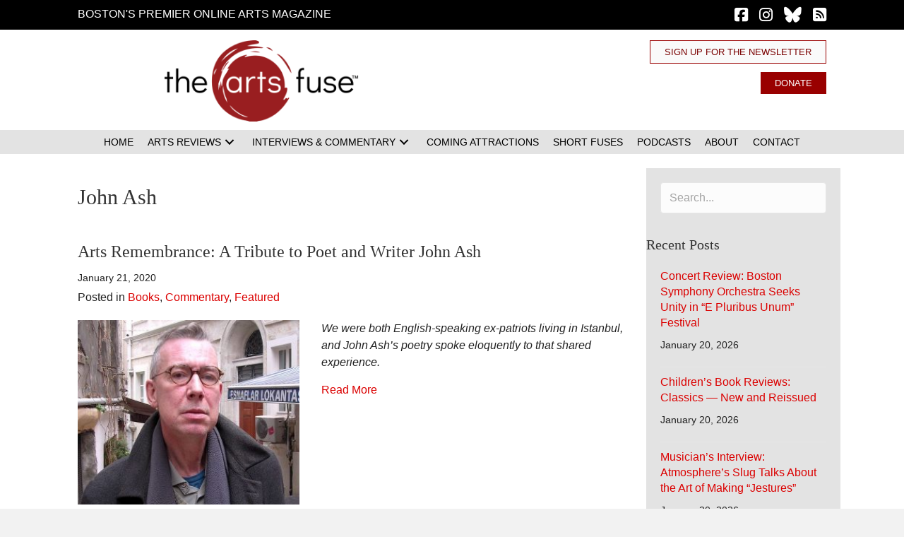

--- FILE ---
content_type: text/html; charset=UTF-8
request_url: https://artsfuse.org/tag/john-ash/
body_size: 33204
content:
<!DOCTYPE html><html lang="en-US" prefix="og: https://ogp.me/ns#"><head><script data-no-optimize="1">var litespeed_docref=sessionStorage.getItem("litespeed_docref");litespeed_docref&&(Object.defineProperty(document,"referrer",{get:function(){return litespeed_docref}}),sessionStorage.removeItem("litespeed_docref"));</script> <meta charset="UTF-8" /><meta name='viewport' content='width=device-width, initial-scale=1.0' /><meta http-equiv='X-UA-Compatible' content='IE=edge' /><link rel="profile" href="https://gmpg.org/xfn/11" /><title>John Ash - The Arts Fuse</title><meta name="robots" content="follow, noindex"/><meta property="og:locale" content="en_US" /><meta property="og:type" content="article" /><meta property="og:title" content="John Ash - The Arts Fuse" /><meta property="og:url" content="https://artsfuse.org/tag/john-ash/" /><meta property="og:site_name" content="The Arts Fuse" /><meta property="article:publisher" content="https://www.facebook.com/theartsfuse" /><meta property="og:image" content="https://artsfuse.org/wp-content/uploads/2022/12/The-Arts-Fuse-logo-600x250.png" /><meta property="og:image:secure_url" content="https://artsfuse.org/wp-content/uploads/2022/12/The-Arts-Fuse-logo-600x250.png" /><meta property="og:image:width" content="600" /><meta property="og:image:height" content="250" /><meta property="og:image:type" content="image/png" /><meta name="twitter:card" content="summary_large_image" /><meta name="twitter:title" content="John Ash - The Arts Fuse" /><meta name="twitter:site" content="@@theartsfuse" /><meta name="twitter:image" content="https://artsfuse.org/wp-content/uploads/2022/12/The-Arts-Fuse-logo-600x250.png" /><meta name="twitter:label1" content="Posts" /><meta name="twitter:data1" content="1" /> <script type="application/ld+json" class="rank-math-schema-pro">{"@context":"https://schema.org","@graph":[{"@type":"Place","@id":"https://artsfuse.org/#place","address":{"@type":"PostalAddress"}},{"@type":"NewsMediaOrganization","@id":"https://artsfuse.org/#organization","name":"The Arts Fuse","url":"https://artsfuse.org","sameAs":["https://www.facebook.com/theartsfuse","https://twitter.com/@theartsfuse","https://www.instagram.com/theartsfuse"],"address":{"@type":"PostalAddress"},"logo":{"@type":"ImageObject","@id":"https://artsfuse.org/#logo","url":"https://artsfuse.org/wp-content/uploads/2022/12/The-Arts-Fuse-logo.png","contentUrl":"https://artsfuse.org/wp-content/uploads/2022/12/The-Arts-Fuse-logo.png","caption":"The Arts Fuse","inLanguage":"en-US","width":"2160","height":"900"},"location":{"@id":"https://artsfuse.org/#place"}},{"@type":"WebSite","@id":"https://artsfuse.org/#website","url":"https://artsfuse.org","name":"The Arts Fuse","publisher":{"@id":"https://artsfuse.org/#organization"},"inLanguage":"en-US"},{"@type":"CollectionPage","@id":"https://artsfuse.org/tag/john-ash/#webpage","url":"https://artsfuse.org/tag/john-ash/","name":"John Ash - The Arts Fuse","isPartOf":{"@id":"https://artsfuse.org/#website"},"inLanguage":"en-US"}]}</script> <link rel='dns-prefetch' href='//js.stripe.com' /><link rel='dns-prefetch' href='//fonts.googleapis.com' /><link rel='dns-prefetch' href='//use.fontawesome.com' /><link href='https://fonts.gstatic.com' crossorigin rel='preconnect' /><link rel="alternate" type="application/rss+xml" title="The Arts Fuse &raquo; Feed" href="https://artsfuse.org/feed/" /><link rel="alternate" type="application/rss+xml" title="The Arts Fuse &raquo; Comments Feed" href="https://artsfuse.org/comments/feed/" /><link rel="alternate" type="application/rss+xml" title="The Arts Fuse &raquo; John Ash Tag Feed" href="https://artsfuse.org/tag/john-ash/feed/" /><style id='wp-img-auto-sizes-contain-inline-css'>img:is([sizes=auto i],[sizes^="auto," i]){contain-intrinsic-size:3000px 1500px}
/*# sourceURL=wp-img-auto-sizes-contain-inline-css */</style><style id="litespeed-ccss">img:is([sizes="auto"i],[sizes^="auto,"i]){contain-intrinsic-size:3000px 1500px}ul{box-sizing:border-box}:root{--wp--preset--font-size--normal:16px;--wp--preset--font-size--huge:42px}html :where(img[class*=wp-image-]){height:auto;max-width:100%}:host,:root{--fa-font-solid:normal 900 1em/1 "Font Awesome 6 Free";--fa-font-regular:normal 400 1em/1 "Font Awesome 6 Free";--fa-font-light:normal 300 1em/1 "Font Awesome 6 Pro";--fa-font-thin:normal 100 1em/1 "Font Awesome 6 Pro";--fa-font-duotone:normal 900 1em/1 "Font Awesome 6 Duotone";--fa-font-brands:normal 400 1em/1 "Font Awesome 6 Brands";--fa-font-sharp-solid:normal 900 1em/1 "Font Awesome 6 Sharp";--fa-font-sharp-regular:normal 400 1em/1 "Font Awesome 6 Sharp";--fa-font-sharp-light:normal 300 1em/1 "Font Awesome 6 Sharp";--fa-font-sharp-thin:normal 100 1em/1 "Font Awesome 6 Sharp";--fa-font-sharp-duotone-solid:normal 900 1em/1 "Font Awesome 6 Sharp Duotone"}.sr-only{position:absolute;width:1px;height:1px;padding:0;margin:-1px;overflow:hidden;clip:rect(0,0,0,0);white-space:nowrap;border-width:0}:root{--wp--preset--aspect-ratio--square:1;--wp--preset--aspect-ratio--4-3:4/3;--wp--preset--aspect-ratio--3-4:3/4;--wp--preset--aspect-ratio--3-2:3/2;--wp--preset--aspect-ratio--2-3:2/3;--wp--preset--aspect-ratio--16-9:16/9;--wp--preset--aspect-ratio--9-16:9/16;--wp--preset--color--black:#000000;--wp--preset--color--cyan-bluish-gray:#abb8c3;--wp--preset--color--white:#ffffff;--wp--preset--color--pale-pink:#f78da7;--wp--preset--color--vivid-red:#cf2e2e;--wp--preset--color--luminous-vivid-orange:#ff6900;--wp--preset--color--luminous-vivid-amber:#fcb900;--wp--preset--color--light-green-cyan:#7bdcb5;--wp--preset--color--vivid-green-cyan:#00d084;--wp--preset--color--pale-cyan-blue:#8ed1fc;--wp--preset--color--vivid-cyan-blue:#0693e3;--wp--preset--color--vivid-purple:#9b51e0;--wp--preset--color--fl-heading-text:#333333;--wp--preset--color--fl-body-bg:#f2f2f2;--wp--preset--color--fl-body-text:#212121;--wp--preset--color--fl-accent:#db0000;--wp--preset--color--fl-accent-hover:#bd0000;--wp--preset--color--fl-topbar-bg:#ffffff;--wp--preset--color--fl-topbar-text:#000000;--wp--preset--color--fl-topbar-link:#428bca;--wp--preset--color--fl-topbar-hover:#428bca;--wp--preset--color--fl-header-bg:#ffffff;--wp--preset--color--fl-header-text:#000000;--wp--preset--color--fl-header-link:#428bca;--wp--preset--color--fl-header-hover:#428bca;--wp--preset--color--fl-nav-bg:#ffffff;--wp--preset--color--fl-nav-link:#428bca;--wp--preset--color--fl-nav-hover:#428bca;--wp--preset--color--fl-content-bg:#ffffff;--wp--preset--color--fl-footer-widgets-bg:#ffffff;--wp--preset--color--fl-footer-widgets-text:#000000;--wp--preset--color--fl-footer-widgets-link:#428bca;--wp--preset--color--fl-footer-widgets-hover:#428bca;--wp--preset--color--fl-footer-bg:#ffffff;--wp--preset--color--fl-footer-text:#000000;--wp--preset--color--fl-footer-link:#428bca;--wp--preset--color--fl-footer-hover:#428bca;--wp--preset--gradient--vivid-cyan-blue-to-vivid-purple:linear-gradient(135deg,rgba(6,147,227,1) 0%,rgb(155,81,224) 100%);--wp--preset--gradient--light-green-cyan-to-vivid-green-cyan:linear-gradient(135deg,rgb(122,220,180) 0%,rgb(0,208,130) 100%);--wp--preset--gradient--luminous-vivid-amber-to-luminous-vivid-orange:linear-gradient(135deg,rgba(252,185,0,1) 0%,rgba(255,105,0,1) 100%);--wp--preset--gradient--luminous-vivid-orange-to-vivid-red:linear-gradient(135deg,rgba(255,105,0,1) 0%,rgb(207,46,46) 100%);--wp--preset--gradient--very-light-gray-to-cyan-bluish-gray:linear-gradient(135deg,rgb(238,238,238) 0%,rgb(169,184,195) 100%);--wp--preset--gradient--cool-to-warm-spectrum:linear-gradient(135deg,rgb(74,234,220) 0%,rgb(151,120,209) 20%,rgb(207,42,186) 40%,rgb(238,44,130) 60%,rgb(251,105,98) 80%,rgb(254,248,76) 100%);--wp--preset--gradient--blush-light-purple:linear-gradient(135deg,rgb(255,206,236) 0%,rgb(152,150,240) 100%);--wp--preset--gradient--blush-bordeaux:linear-gradient(135deg,rgb(254,205,165) 0%,rgb(254,45,45) 50%,rgb(107,0,62) 100%);--wp--preset--gradient--luminous-dusk:linear-gradient(135deg,rgb(255,203,112) 0%,rgb(199,81,192) 50%,rgb(65,88,208) 100%);--wp--preset--gradient--pale-ocean:linear-gradient(135deg,rgb(255,245,203) 0%,rgb(182,227,212) 50%,rgb(51,167,181) 100%);--wp--preset--gradient--electric-grass:linear-gradient(135deg,rgb(202,248,128) 0%,rgb(113,206,126) 100%);--wp--preset--gradient--midnight:linear-gradient(135deg,rgb(2,3,129) 0%,rgb(40,116,252) 100%);--wp--preset--font-size--small:13px;--wp--preset--font-size--medium:20px;--wp--preset--font-size--large:36px;--wp--preset--font-size--x-large:42px;--wp--preset--spacing--20:0.44rem;--wp--preset--spacing--30:0.67rem;--wp--preset--spacing--40:1rem;--wp--preset--spacing--50:1.5rem;--wp--preset--spacing--60:2.25rem;--wp--preset--spacing--70:3.38rem;--wp--preset--spacing--80:5.06rem;--wp--preset--shadow--natural:6px 6px 9px rgba(0, 0, 0, 0.2);--wp--preset--shadow--deep:12px 12px 50px rgba(0, 0, 0, 0.4);--wp--preset--shadow--sharp:6px 6px 0px rgba(0, 0, 0, 0.2);--wp--preset--shadow--outlined:6px 6px 0px -3px rgba(255, 255, 255, 1), 6px 6px rgba(0, 0, 0, 1);--wp--preset--shadow--crisp:6px 6px 0px rgba(0, 0, 0, 1)}button::-moz-focus-inner{border:0;padding:0}:root{--givewp-red-25:#fff4f2;--givewp-red-50:#ffdfd9;--givewp-red-100:#ffb5a6;--givewp-red-200:#ff8a73;--givewp-red-300:#ff6040;--givewp-red-400:#f2320c;--givewp-red-500:#d92d0b;--givewp-red-600:#a62308;--givewp-red-700:#8c1700;--givewp-red-800:#590f00;--givewp-red-900:#260600;--givewp-orange-50:#ffefd9;--givewp-orange-100:#ffdaa6;--givewp-orange-200:#ffc473;--givewp-orange-300:#f2a63d;--givewp-orange-400:#f29718;--givewp-orange-500:#d98715;--givewp-orange-600:#a66710;--givewp-orange-700:#73480b;--givewp-orange-800:#402806;--givewp-orange-900:#1a0f00;--givewp-yellow-25:#fffdf2;--givewp-yellow-50:#fff9d9;--givewp-yellow-100:#fff0a6;--givewp-yellow-200:#ffe873;--givewp-yellow-300:#ffdf40;--givewp-yellow-400:#f2cc0c;--givewp-yellow-500:#d9b60b;--givewp-yellow-600:#a68c08;--givewp-yellow-700:#8c7607;--givewp-yellow-800:#594b05;--givewp-yellow-900:#262000;--givewp-green-25:#f2fff3;--givewp-green-50:#e5ffe6;--givewp-green-100:#cef2cf;--givewp-green-200:#a3d9a4;--givewp-green-300:#7cbf7e;--givewp-green-400:#62b265;--givewp-green-500:#459948;--givewp-green-600:#2d802f;--givewp-green-700:#19661c;--givewp-green-800:#0a400b;--givewp-green-900:#022603;--givewp-emerald-25:#f2fff9;--givewp-emerald-50:#d9ffec;--givewp-emerald-100:#9df2c8;--givewp-emerald-200:#6df2b0;--givewp-emerald-300:#3df297;--givewp-emerald-400:#0cf27f;--givewp-emerald-500:#0bd972;--givewp-emerald-600:#08a657;--givewp-emerald-700:#078c4a;--givewp-emerald-800:#05592f;--givewp-emerald-900:#002613;--givewp-blue-25:#f2f9ff;--givewp-blue-50:#d9ecff;--givewp-blue-100:#a6d2ff;--givewp-blue-200:#73b9ff;--givewp-blue-300:#3d97f2;--givewp-blue-400:#0c7ff2;--givewp-blue-500:#0b72d9;--givewp-blue-600:#0857a6;--givewp-blue-700:#074a8c;--givewp-blue-800:#052f59;--givewp-blue-900:#001326;--givewp-purple-25:#f4f2ff;--givewp-purple-50:#beb6f2;--givewp-purple-100:#8c7ee5;--givewp-purple-200:#5f4cd9;--givewp-purple-300:#3a21d9;--givewp-purple-400:#2b13bf;--givewp-purple-500:#2511a6;--givewp-purple-600:#19078c;--givewp-purple-700:#120566;--givewp-purple-800:#090040;--givewp-purple-900:#03001a;--givewp-neutral-25:#f9fafb;--givewp-neutral-50:#f3f4f6;--givewp-neutral-100:#e5e7eb;--givewp-neutral-200:#d1d5db;--givewp-neutral-300:#9ca0af;--givewp-neutral-400:#6b7280;--givewp-neutral-500:#4b5563;--givewp-neutral-600:#374151;--givewp-neutral-700:#1f2937;--givewp-neutral-800:#111827;--givewp-neutral-900:#060c1a;--givewp-grey-5:#fafafa;--givewp-grey-25:#f2f2f2;--givewp-grey-50:#e6e6e6;--givewp-grey-100:#dadada;--givewp-grey-200:#bfbfbf;--givewp-grey-300:#a6a6a6;--givewp-grey-400:#8c8c8c;--givewp-grey-500:#737373;--givewp-grey-600:#595959;--givewp-grey-700:#404040;--givewp-grey-800:#262626;--givewp-grey-900:#0e0e0e;--givewp-shades-white:#fff;--givewp-shades-black:#000}:root{--givewp-rounded-2:0.125rem;--givewp-rounded-4:0.25rem;--givewp-rounded-6:0.375rem;--givewp-rounded-8:0.5rem;--givewp-rounded-12:0.75rem;--givewp-rounded-16:1rem;--givewp-rounded-24:1.5rem;--givewp-rounded-full:999px;--givewp-rounded-none:0rem}:root{--givewp-spacing-1:0.25rem;--givewp-spacing-2:0.5rem;--givewp-spacing-3:0.75rem;--givewp-spacing-4:1rem;--givewp-spacing-5:1.25rem;--givewp-spacing-6:1.5rem;--givewp-spacing-7:1.75rem;--givewp-spacing-8:2rem;--givewp-spacing-9:2.25rem;--givewp-spacing-10:2.5rem;--givewp-spacing-11:2.75rem;--givewp-spacing-12:3rem;--givewp-spacing-13:3.25rem;--givewp-spacing-14:3.5rem;--givewp-spacing-15:3.75rem;--givewp-spacing-16:4rem;--givewp-spacing-17:4.25rem;--givewp-spacing-18:4.5rem;--givewp-spacing-19:4.75rem;--givewp-spacing-20:5rem;--givewp-spacing-32:8rem;--givewp-spacing-40:10rem;--givewp-spacing-56:14rem;--givewp-spacing-80:20rem;--givewp-spacing-96:24rem}:root{--givewp-font-size-display-xl:6rem;--givewp-font-weight-display-xl:semi-bold;--givewp-font-size-display-lg:4.5rem;--givewp-font-weight-display-lg:semi-bold;--givewp-font-size-heading-xl:4rem;--givewp-font-weight-heading-xl:bold;--givewp-font-size-heading-lg:2.5rem;--givewp-font-weight-heading-lg:semi-bold;--givewp-font-size-heading-md:2.25rem;--givewp-font-weight-heading-md:semi-bold;--givewp-font-size-heading-sm:1.5rem;--givewp-font-weight-heading-sm:semi-bold;--givewp-font-size-headline-lg:1.25rem;--givewp-font-weight-headline-lg:extra-bold;--givewp-font-size-headline-md:1rem;--givewp-font-weight-headline-md:extra-bold;--givewp-font-size-headline-sm:0.75rem;--givewp-font-weight-headline-sm:extra-bold;--givewp-font-size-paragraph-lg:1rem;--givewp-font-weight-paragraph-lg:medium;--givewp-font-size-paragraph-md:0.75rem;--givewp-font-weight-paragraph-md:medium;--givewp-font-size-paragraph-sm:0.5rem;--givewp-font-weight-paragraph-sm:medium}:root{--givewp-shadow-xs:0 1px 2px var(--givewp-grey-50);--givewp-shadow-sm:0 2px 4px var(--givewp-grey-50);--givewp-shadow-md:0 4px 8px var(--givewp-grey-50);--givewp-shadow-lg:0 12px 24px var(--givewp-grey-50);--givewp-shadow-xl:0 16px 32px var(--givewp-grey-50);--givewp-shadow-inner:inset 0 2px 4px var(--givewp-grey-50);--givewp-shadow-xs-green:0 1px 2px var(--givewp-green-50);--givewp-shadow-sm-green:0 2px 4px var(--givewp-green-50);--givewp-shadow-md-green:0 4px 8px var(--givewp-green-50);--givewp-shadow-lg-green:0 12px 24px var(--givewp-green-50);--givewp-shadow-xl-green:0 16px 32px var(--givewp-green-50);--givewp-shadow-inner-green:inset 0 2px 4px var(--givewp-green-50);--givewp-shadow-xs-blue:0 1px 2px var(--givewp-blue-50);--givewp-shadow-sm-blue:0 2px 4px var(--givewp-blue-50);--givewp-shadow-md-blue:0 4px 8px var(--givewp-blue-50);--givewp-shadow-lg-blue:0 12px 24px var(--givewp-blue-50);--givewp-shadow-xl-blue:0 16px 32px var(--givewp-blue-50);--givewp-shadow-inner-blue:inset 0 2px 4px var(--givewp-blue-50);--givewp-shadow-xs-orange:0 1px 2px var(--givewp-orange-50);--givewp-shadow-sm-orange:0 2px 4px var(--givewp-orange-50);--givewp-shadow-md-orange:0 4px 8px var(--givewp-orange-50);--givewp-shadow-lg-orange:0 12px 24px var(--givewp-orange-50);--givewp-shadow-xl-orange:0 16px 32px var(--givewp-orange-50);--givewp-shadow-inner-orange:inset 0 2px 4px var(--givewp-orange-50)}.fl-builder-content *,.fl-builder-content *:before,.fl-builder-content *:after{-webkit-box-sizing:border-box;-moz-box-sizing:border-box;box-sizing:border-box}.fl-row:before,.fl-row:after,.fl-row-content:before,.fl-row-content:after,.fl-col-group:before,.fl-col-group:after,.fl-col:before,.fl-col:after,.fl-module:not([data-accepts]):before,.fl-module:not([data-accepts]):after,.fl-module-content:before,.fl-module-content:after{display:table;content:" "}.fl-row:after,.fl-row-content:after,.fl-col-group:after,.fl-col:after,.fl-module:not([data-accepts]):after,.fl-module-content:after{clear:both}.fl-clear{clear:both}.fl-row,.fl-row-content{margin-left:auto;margin-right:auto;min-width:0}.fl-row-content-wrap{position:relative}.fl-row-default-height .fl-row-content-wrap{display:-webkit-box;display:-webkit-flex;display:-ms-flexbox;display:flex;min-height:100vh}.fl-row-default-height .fl-row-content-wrap{min-height:0}.fl-row-default-height .fl-row-content{-webkit-box-flex:1 1 auto;-moz-box-flex:1 1 auto;-webkit-flex:1 1 auto;-ms-flex:1 1 auto;flex:1 1 auto}.fl-row-default-height.fl-row-align-center .fl-row-content-wrap{-webkit-align-items:center;-webkit-box-align:center;-webkit-box-pack:center;-webkit-justify-content:center;-ms-flex-align:center;-ms-flex-pack:center;justify-content:center;align-items:center}.fl-col-group-equal-height{display:flex;flex-wrap:wrap;width:100%}.fl-col-group-equal-height .fl-col,.fl-col-group-equal-height .fl-col-content{display:flex;flex:1 1 auto}.fl-col-group-equal-height .fl-col-content{flex-direction:column;flex-shrink:1;min-width:1px;max-width:100%;width:100%}.fl-col-group-equal-height:before,.fl-col-group-equal-height .fl-col:before,.fl-col-group-equal-height .fl-col-content:before,.fl-col-group-equal-height:after,.fl-col-group-equal-height .fl-col:after,.fl-col-group-equal-height .fl-col-content:after{content:none}.fl-col-group-equal-height.fl-col-group-align-top .fl-col-content{justify-content:flex-start}.fl-col-group-equal-height.fl-col-group-align-center .fl-col-content{justify-content:center}.fl-col{float:left;min-height:1px}.sr-only{position:absolute;width:1px;height:1px;padding:0;overflow:hidden;clip:rect(0,0,0,0);white-space:nowrap;border:0}.fl-icon{display:table-cell;vertical-align:middle}.fl-icon a{text-decoration:none}.fl-icon i{float:right;height:auto;width:auto}.fl-icon i:before{border:none!important;height:auto;width:auto}.fl-module img{max-width:100%}.fl-photo{line-height:0;position:relative}.fl-photo-align-right{text-align:right}.fl-photo-content{display:inline-block;line-height:0;position:relative;max-width:100%}.fl-photo-content img{display:inline;height:auto;max-width:100%}.fl-form-field{margin-bottom:15px}@media (max-width:768px){.fl-row-content-wrap{background-attachment:scroll!important}.fl-col-group.fl-col-group-equal-height{display:block}.fl-col-group.fl-col-group-equal-height.fl-col-group-custom-width{display:-webkit-box;display:-webkit-flex;display:flex}.fl-col-group.fl-col-group-responsive-reversed{display:-webkit-flex;display:flex;-webkit-flex-wrap:wrap-reverse;flex-wrap:wrap-reverse;flex-direction:row-reverse}.fl-col-group.fl-col-group-responsive-reversed .fl-col:not(.fl-col-small-custom-width){flex-basis:100%;width:100%!important}.fl-col{clear:both;float:none;margin-left:auto;margin-right:auto;width:auto!important}.fl-col-small:not(.fl-col-small-full-width){max-width:400px}.fl-row[data-node] .fl-row-content-wrap{margin:0;padding-left:0;padding-right:0}.fl-col[data-node] .fl-col-content{margin:0;padding-left:0;padding-right:0}}.fl-col-content{display:flex;flex-direction:column}.fl-row-fixed-width{max-width:1100px}.fl-row-content-wrap{margin-top:0;margin-right:0;margin-bottom:0;margin-left:0;padding-top:20px;padding-right:20px;padding-bottom:20px;padding-left:20px}.fl-module-content{margin-top:20px;margin-right:20px;margin-bottom:20px;margin-left:20px}.fl-node-fmuyxq5bp06j>.fl-row-content-wrap{background-color:#000;border-top-width:1px;border-right-width:0;border-bottom-width:1px;border-left-width:0}.fl-node-fmuyxq5bp06j>.fl-row-content-wrap{padding-top:0;padding-bottom:0}.fl-node-rzwlnsdthxay{color:#757575}.fl-builder-content .fl-node-rzwlnsdthxay *:not(input):not(textarea):not(select):not(a):not(h1):not(h2):not(h3):not(h4):not(h5):not(h6):not(.fl-menu-mobile-toggle){color:inherit}.fl-builder-content .fl-node-rzwlnsdthxay a{color:#757575}.fl-node-rzwlnsdthxay>.fl-row-content-wrap{background-color:#fff;border-style:none;border-width:0;background-clip:border-box;border-color:#757575;border-top-width:0;border-right-width:0;border-bottom-width:1px;border-left-width:0}.fl-node-rzwlnsdthxay>.fl-row-content-wrap{padding-top:15px;padding-bottom:0}.fl-node-9cno1ibfsw4v>.fl-row-content-wrap{background-color:#e3e3e3}.fl-node-9cno1ibfsw4v>.fl-row-content-wrap{padding-top:0;padding-bottom:0}.fl-node-8jvapxgw4k2i{width:39.82%}.fl-node-8jvapxgw4k2i>.fl-col-content{border-top-width:1px;border-right-width:1px;border-bottom-width:1px;border-left-width:1px}@media (max-width:768px){.fl-builder-content .fl-node-8jvapxgw4k2i{width:100%!important;max-width:none;clear:none;float:left}}.fl-node-b5qn2h30zsmy{width:71%}.fl-node-b5qn2h30zsmy>.fl-col-content{border-top-width:1px;border-right-width:1px;border-bottom-width:1px;border-left-width:1px}@media (max-width:992px){.fl-builder-content .fl-node-b5qn2h30zsmy{width:100%!important;max-width:none;-webkit-box-flex:0 1 auto;-moz-box-flex:0 1 auto;-webkit-flex:0 1 auto;-ms-flex:0 1 auto;flex:0 1 auto}}.fl-node-lxjz7m682bt3{width:100%}.fl-node-zghak5eo74f2{width:60.18%}.fl-node-zghak5eo74f2>.fl-col-content{border-top-width:1px;border-right-width:1px;border-bottom-width:1px;border-left-width:1px}@media (max-width:768px){.fl-builder-content .fl-node-zghak5eo74f2{width:100%!important;max-width:none;clear:none;float:left}}.fl-node-8v0imx46l75b{width:29%}.fl-node-8v0imx46l75b>.fl-col-content{border-top-width:1px;border-right-width:1px;border-bottom-width:1px;border-left-width:1px}@media (max-width:992px){.fl-builder-content .fl-node-8v0imx46l75b{width:100%!important;max-width:none;-webkit-box-flex:0 1 auto;-moz-box-flex:0 1 auto;-webkit-flex:0 1 auto;-ms-flex:0 1 auto;flex:0 1 auto}}.fl-builder-content .fl-node-7fwycb91nx2s .fl-module-content .fl-rich-text,.fl-builder-content .fl-node-7fwycb91nx2s .fl-module-content .fl-rich-text *{color:#fff}.fl-builder-content .fl-node-7fwycb91nx2s .fl-rich-text,.fl-builder-content .fl-node-7fwycb91nx2s .fl-rich-text *:not(b,strong){font-weight:400;font-size:18px;line-height:1;letter-spacing:8px}@media (max-width:992px){.fl-builder-content .fl-node-7fwycb91nx2s .fl-rich-text,.fl-builder-content .fl-node-7fwycb91nx2s .fl-rich-text *:not(b,strong){text-align:center}}@media (max-width:768px){.fl-builder-content .fl-node-7fwycb91nx2s .fl-rich-text,.fl-builder-content .fl-node-7fwycb91nx2s .fl-rich-text *:not(b,strong){font-size:15px;line-height:1.3;letter-spacing:6px}}.fl-node-7fwycb91nx2s>.fl-module-content{margin-top:8px;margin-bottom:0}@media (max-width:768px){.fl-photo-content,.fl-photo-img{max-width:100%}}.fl-node-cg2e8mjn97pb,.fl-node-cg2e8mjn97pb .fl-photo{text-align:right}.fl-node-cg2e8mjn97pb .fl-photo-content,.fl-node-cg2e8mjn97pb .fl-photo-img{width:275px}@media (max-width:768px){.fl-node-cg2e8mjn97pb,.fl-node-cg2e8mjn97pb .fl-photo{text-align:center}}.fl-node-cg2e8mjn97pb>.fl-module-content{margin-top:0;margin-bottom:12px}@media (max-width:768px){.fl-node-cg2e8mjn97pb.fl-module>.fl-module-content{margin-bottom:15px}}a.pp-button,a.pp-button:visited{display:inline-block;overflow:hidden;position:relative;text-decoration:none;text-shadow:none;-webkit-transform:translateZ(0);-moz-transform:translateZ(0);-o-transform:translateZ(0);-ms-transform:translateZ(0);transform:translateZ(0)}.pp-button-wrap a.pp-button:before{position:absolute;z-index:-1;top:0;left:0;right:0;bottom:0}.fl-node-m78r03ntdu94 .pp-button-wrap a.pp-button,.fl-node-m78r03ntdu94 .pp-button-wrap a.pp-button:visited{text-decoration:none;background:#FAFAFA;background-clip:border-box}.fl-node-m78r03ntdu94 a.pp-button,.fl-node-m78r03ntdu94 a.pp-button *{color:#7a0000}.fl-node-m78r03ntdu94 .pp-button-wrap{text-align:right}.fl-node-m78r03ntdu94 a.pp-button{padding-top:9px;padding-right:20px;padding-bottom:9px;padding-left:20px}.fl-node-m78r03ntdu94 .pp-button-wrap a.pp-button,.fl-node-m78r03ntdu94 .pp-button-wrap a.pp-button:visited{border-style:solid;border-width:0;background-clip:border-box;border-color:#900;border-top-width:1px;border-right-width:1px;border-bottom-width:1px;border-left-width:1px;font-size:13px;line-height:1;text-transform:uppercase}@media (max-width:768px){.fl-node-m78r03ntdu94 .pp-button-wrap{text-align:center}}.fl-node-m78r03ntdu94>.fl-module-content{margin-top:0;margin-bottom:5px}.fl-icon-group .fl-icon{display:inline-block;margin-bottom:10px;margin-top:10px}.fl-node-jwshc98p1e4x .fl-icon i,.fl-node-jwshc98p1e4x .fl-icon i:before{color:#fff}.fl-node-jwshc98p1e4x .fl-icon i,.fl-node-jwshc98p1e4x .fl-icon i:before{font-size:22px}.fl-node-jwshc98p1e4x .fl-icon-group{text-align:right}.fl-node-jwshc98p1e4x .fl-icon+.fl-icon{margin-left:12px}@media (max-width:992px){.fl-node-jwshc98p1e4x .fl-icon-group{text-align:center}}.fl-node-jwshc98p1e4x>.fl-module-content{margin-top:0;margin-bottom:0}.pp-advanced-menu ul,.pp-advanced-menu li{list-style:none;margin:0;padding:0}.pp-advanced-menu .menu:before,.pp-advanced-menu .menu:after{content:"";display:table;clear:both}.pp-advanced-menu:not(.off-canvas):not(.full-screen) .pp-advanced-menu-horizontal{display:inline-flex;flex-wrap:wrap;align-items:center}.pp-advanced-menu .menu{padding-left:0}.pp-advanced-menu li{position:relative}.pp-advanced-menu a{display:block;text-decoration:none;outline:0}.pp-advanced-menu .sub-menu{width:220px}.pp-advanced-menu .pp-menu-nav{outline:0}.pp-advanced-menu .pp-has-submenu-container{position:relative}.pp-advanced-menu .pp-menu-toggle{position:absolute;top:50%;right:10px}.pp-advanced-menu .pp-toggle-arrows .pp-menu-toggle:before{content:"";border-color:#333}.pp-advanced-menu-mobile{display:flex;align-items:center;justify-content:center}.fl-module-pp-advanced-menu .pp-advanced-menu-mobile-toggle{position:relative;padding:8px;background-color:#fff0;border:none;color:#333;border-radius:0;line-height:0;display:inline-flex;align-items:center;justify-content:center}.pp-advanced-menu-mobile-toggle .pp-hamburger{font:inherit;display:inline-block;overflow:visible;margin:0;text-transform:none;color:inherit;border:0;background-color:#fff0;line-height:0}.pp-advanced-menu-mobile-toggle .pp-hamburger .pp-hamburger-box{position:relative;display:inline-block;width:30px;height:18px}.pp-advanced-menu-mobile-toggle .pp-hamburger-box .pp-hamburger-inner{top:50%;display:block;margin-top:-2px}.pp-advanced-menu-mobile-toggle .pp-hamburger .pp-hamburger-box .pp-hamburger-inner,.pp-advanced-menu-mobile-toggle .pp-hamburger .pp-hamburger-box .pp-hamburger-inner:before,.pp-advanced-menu-mobile-toggle .pp-hamburger .pp-hamburger-box .pp-hamburger-inner:after{background-color:#000;position:absolute;width:30px;height:3px;border-radius:4px}.pp-advanced-menu-mobile-toggle .pp-hamburger .pp-hamburger-box .pp-hamburger-inner:before,.pp-advanced-menu-mobile-toggle .pp-hamburger .pp-hamburger-box .pp-hamburger-inner:after{display:block;content:""}.pp-advanced-menu-mobile-toggle .pp-hamburger .pp-hamburger-box .pp-hamburger-inner:before{top:-8px}.pp-advanced-menu-mobile-toggle .pp-hamburger .pp-hamburger-box .pp-hamburger-inner:after{bottom:-8px}.fl-node-svad5grhj1f4 .pp-advanced-menu-horizontal{justify-content:center}.fl-node-svad5grhj1f4 .pp-advanced-menu .pp-has-submenu-container a>span{padding-right:0}.fl-node-svad5grhj1f4 .pp-advanced-menu .menu>li>a,.fl-node-svad5grhj1f4 .pp-advanced-menu .menu>li>.pp-has-submenu-container>a{color:#000}.fl-node-svad5grhj1f4 .pp-advanced-menu .pp-toggle-arrows .pp-menu-toggle:before{border-color:#000}.fl-node-svad5grhj1f4 .menu .pp-has-submenu .sub-menu{display:none}.fl-node-svad5grhj1f4 .pp-advanced-menu .sub-menu{background-color:#fafafa}@media (min-width:768px){.fl-node-svad5grhj1f4 .pp-advanced-menu .sub-menu{width:220px}}.fl-node-svad5grhj1f4 .pp-advanced-menu .sub-menu>li>a{border-width:0;border-style:solid;border-bottom-width:px;border-color:#E3E3E3;color:#000}.fl-node-svad5grhj1f4 .pp-advanced-menu .sub-menu>li:last-child>a:not(:focus){border:0}.fl-node-svad5grhj1f4 .pp-advanced-menu .pp-menu-toggle:before{content:"";position:absolute;right:50%;top:50%;z-index:1;display:block;width:9px;height:9px;margin:-5px -5px 0 0;border-right:2px solid;border-bottom:2px solid;-webkit-transform-origin:right bottom;-ms-transform-origin:right bottom;transform-origin:right bottom;-webkit-transform:translateX(-5px) rotate(45deg);-ms-transform:translateX(-5px) rotate(45deg);transform:translateX(-5px) rotate(45deg)}.fl-node-svad5grhj1f4 .pp-advanced-menu-horizontal.pp-toggle-arrows .pp-has-submenu-container a{padding-right:24px}.fl-node-svad5grhj1f4 .pp-advanced-menu-horizontal.pp-toggle-arrows .pp-has-submenu-container>a>span{padding-right:24px}.fl-node-svad5grhj1f4 .pp-advanced-menu-horizontal.pp-toggle-arrows .pp-menu-toggle{width:23px;height:23px;margin:-11.5px 0 0}.fl-node-svad5grhj1f4 .pp-advanced-menu-horizontal.pp-toggle-arrows .pp-menu-toggle{width:24px;height:23px;margin:-11.5px 0 0}.fl-node-svad5grhj1f4 .pp-advanced-menu li:first-child{border-top:none}@media only screen and (max-width:992px){.fl-node-svad5grhj1f4 .pp-advanced-menu:not(.off-canvas):not(.full-screen) .pp-advanced-menu-horizontal{display:block}.fl-node-svad5grhj1f4:not(.fl-node-svad5grhj1f4-clone):not(.pp-menu-full-screen):not(.pp-menu-off-canvas) .pp-menu-position-below .pp-menu-nav{display:none}}@media (max-width:992px){.fl-node-svad5grhj1f4 .pp-advanced-menu .menu{margin-top:20px}.fl-node-svad5grhj1f4 .pp-advanced-menu .menu>li{margin-left:0!important;margin-right:0!important}.fl-node-svad5grhj1f4 .pp-advanced-menu .sub-menu{box-shadow:none;border:0}}@media (min-width:993px){.fl-node-svad5grhj1f4 .menu>li{display:inline-block}.fl-node-svad5grhj1f4 .menu li{border-top:none}.fl-node-svad5grhj1f4 .menu li:first-child{border:none}.fl-node-svad5grhj1f4 .menu li li{border-left:none}.fl-node-svad5grhj1f4 .menu .pp-has-submenu .sub-menu{position:absolute;top:100%;left:0;z-index:10;visibility:hidden;opacity:0;text-align:left}div.fl-node-svad5grhj1f4 .pp-advanced-menu-mobile-toggle{display:none}}.fl-node-svad5grhj1f4 .pp-advanced-menu-mobile{text-align:center;justify-content:center}.fl-builder-content .fl-node-svad5grhj1f4.fl-module .pp-advanced-menu-mobile .pp-advanced-menu-mobile-toggle,.fl-page .fl-builder-content .fl-node-svad5grhj1f4.fl-module .pp-advanced-menu-mobile .pp-advanced-menu-mobile-toggle{color:#000}.fl-node-svad5grhj1f4 .pp-advanced-menu-mobile-toggle .pp-hamburger .pp-hamburger-box,.fl-node-svad5grhj1f4 .pp-advanced-menu-mobile-toggle .pp-hamburger .pp-hamburger-box .pp-hamburger-inner,.fl-node-svad5grhj1f4 .pp-advanced-menu-mobile-toggle .pp-hamburger .pp-hamburger-box .pp-hamburger-inner:before,.fl-node-svad5grhj1f4 .pp-advanced-menu-mobile-toggle .pp-hamburger .pp-hamburger-box .pp-hamburger-inner:after{width:30px}.fl-node-svad5grhj1f4 .pp-advanced-menu-mobile-toggle .pp-hamburger .pp-hamburger-box .pp-hamburger-inner,.fl-node-svad5grhj1f4 .pp-advanced-menu-mobile-toggle .pp-hamburger .pp-hamburger-box .pp-hamburger-inner:before,.fl-node-svad5grhj1f4 .pp-advanced-menu-mobile-toggle .pp-hamburger .pp-hamburger-box .pp-hamburger-inner:after{background-color:#000;height:3px}@media (min-width:993px){.fl-node-svad5grhj1f4 .pp-advanced-menu ul.sub-menu{padding:0}.fl-node-svad5grhj1f4 .pp-advanced-menu-horizontal.pp-toggle-arrows .pp-has-submenu-container>a>span{padding-right:24px}}@media only screen and (max-width:1200px){.fl-node-svad5grhj1f4 .pp-advanced-menu-mobile{justify-content:center}}@media only screen and (max-width:992px){.fl-node-svad5grhj1f4 .pp-advanced-menu .sub-menu>li>a{border-bottom-width:px;background-color:}.fl-node-svad5grhj1f4 .pp-advanced-menu .sub-menu{width:auto}.fl-node-svad5grhj1f4 .pp-advanced-menu-mobile{justify-content:center}}@media only screen and (max-width:768px){.fl-node-svad5grhj1f4 div.pp-advanced-menu{text-align:center}.fl-node-svad5grhj1f4 .pp-advanced-menu .sub-menu>li>a{border-bottom-width:px}.fl-node-svad5grhj1f4 .pp-advanced-menu-mobile{justify-content:center}}@media only screen and (max-width:992px){.fl-node-svad5grhj1f4 .pp-advanced-menu{text-align:center}}.fl-node-svad5grhj1f4 .pp-advanced-menu{text-align:center}.fl-node-svad5grhj1f4 .pp-advanced-menu .menu a{font-size:14px;line-height:1;text-transform:uppercase}.fl-node-svad5grhj1f4 .pp-advanced-menu .menu>li>a,.fl-node-svad5grhj1f4 .pp-advanced-menu .menu>li>.pp-has-submenu-container>a{border-style:solid;border-width:0;background-clip:border-box;padding-top:10px;padding-right:10px;padding-bottom:10px;padding-left:10px}.fl-node-svad5grhj1f4 .pp-advanced-menu .sub-menu>li>a{padding-top:10px;padding-right:10px;padding-bottom:10px;padding-left:10px}.fl-node-svad5grhj1f4>.fl-module-content{margin-top:0;margin-bottom:0}.fl-node-3wcy2kedbnfo .pp-button-wrap a.pp-button,.fl-node-3wcy2kedbnfo .pp-button-wrap a.pp-button:visited{text-decoration:none;background:#900;background-clip:border-box}.fl-node-3wcy2kedbnfo a.pp-button,.fl-node-3wcy2kedbnfo a.pp-button *{color:#fff}.fl-node-3wcy2kedbnfo .pp-button-wrap{text-align:right}.fl-node-3wcy2kedbnfo a.pp-button{padding-top:9px;padding-right:20px;padding-bottom:9px;padding-left:20px}.fl-node-3wcy2kedbnfo .pp-button-wrap a.pp-button,.fl-node-3wcy2kedbnfo .pp-button-wrap a.pp-button:visited{border-style:none;border-width:0;background-clip:border-box;border-color:#900;border-top-width:1px;border-right-width:1px;border-bottom-width:1px;border-left-width:1px;font-size:13px;line-height:1;text-transform:uppercase}@media (max-width:768px){.fl-node-3wcy2kedbnfo .pp-button-wrap{text-align:center}}.fl-node-3wcy2kedbnfo>.fl-module-content{margin-top:0;margin-bottom:5px}@media (max-width:768px){.fl-node-3wcy2kedbnfo.fl-module>.fl-module-content{margin-bottom:15px}}.fl-node-fmuyxq5bp06j .fl-row-content{min-width:0}.fl-node-rzwlnsdthxay .fl-row-content{min-width:0}.fl-node-9cno1ibfsw4v .fl-row-content{min-width:0}.fl-module-heading .fl-heading{padding:0!important;margin:0!important}.fl-node-fo6v23clx4gz>.fl-row-content-wrap{border-top-width:1px;border-right-width:0;border-bottom-width:1px;border-left-width:0}.fl-node-x1jfdt6omrl3{width:75%}.fl-node-36u5plsn0rij{width:25%}.fl-node-36u5plsn0rij>.fl-col-content{background-color:#e3e3e3}.fl-search-form{position:relative}.fl-search-form-wrap{display:inline-flex;max-width:100%;align-items:center;position:relative}.fl-search-form-fields{flex-basis:100%}.fl-search-form .fl-form-field input,.fl-search-form .fl-form-field input[type=search]{height:auto;width:100%}.fl-search-form-width-full .fl-search-form-wrap{width:100%}.fl-search-form-input-wrap{position:relative}.fl-search-form .fl-form-field{display:flex;align-items:center}.fl-search-form-input .fl-form-field{margin:0}.fl-node-9pmvqz57yhow .fl-search-form-wrap{font-size:16px;padding:10px;min-height:0;padding-top:0;padding-right:0;padding-bottom:0;padding-left:0}.fl-node-9pmvqz57yhow .fl-search-form{text-align:center}.fl-node-9pmvqz57yhow .fl-form-field input[type=search]{border-radius:4px;font-size:16px;line-height:16px;padding:12px 24px;padding-top:12px;padding-right:12px;padding-bottom:12px;padding-left:12px}.fl-node-9pmvqz57yhow>.fl-module-content{margin-bottom:10px}.fl-node-f5huicx1nzq7>.fl-module-content{margin-bottom:0}.fl-post-feed-post{overflow:hidden}.fl-post-feed-post{border-bottom:1px solid #e6e6e6;margin-bottom:40px}.fl-post-feed-post:last-child{border-bottom:none;margin-bottom:0;padding-bottom:0}.fl-post-feed-header{margin-bottom:20px}.fl-post-feed-header a{text-decoration:none}body .fl-post-feed-meta{font-size:14px;margin-bottom:5px}.fl-node-td76v15kuspg .fl-post-feed-post{margin-bottom:0}.fl-node-td76v15kuspg .fl-post-feed-post:last-child{margin-bottom:0!important}.fl-builder-content .fl-node-td76v15kuspg .fl-post-feed-title a{color:#db0000}.fl-node-td76v15kuspg .fl-post-feed-title{font-family:Lato,sans-serif;font-weight:400;font-size:16px}.fl-node-td76v15kuspg>.fl-module-content{margin-top:10px}.fl-post-info-sep{margin:0 3px}.fl-node-vaux68miz375{font-size:14px}.fl-node-vaux68miz375>.fl-module-content{margin-top:0;margin-bottom:0}.pp-screen-only{position:absolute;top:-10000em;width:1px;height:1px;margin:-1px;padding:0;overflow:hidden;clip:rect(0,0,0,0);border:0}.pp-social-share-col-0 .pp-social-share-inner{display:-webkit-box;display:-webkit-flex;display:-ms-flexbox;display:flex;overflow:hidden;-webkit-flex-wrap:wrap;-ms-flex-wrap:wrap;flex-wrap:wrap}.pp-share-button{overflow:hidden;font-size:10px;display:-webkit-box;display:-ms-flexbox;display:flex;-webkit-box-align:center;-ms-flex-align:center;align-items:center;-webkit-box-pack:start;-ms-flex-pack:start;justify-content:flex-start;height:4.5em}.pp-share-button a{display:flex;width:100%;height:100%;text-decoration:none!important}.pp-share-button-icon{display:-webkit-box;display:-ms-flexbox;display:flex;-ms-flex-item-align:stretch;align-self:stretch;-webkit-box-pack:center;-ms-flex-pack:center;justify-content:center;-webkit-box-align:center;-ms-flex-align:center;align-items:center;width:4.5em;position:relative}.pp-share-button-icon i{font-size:1.7em}.pp-share-button-text{font-size:1.5em;padding-right:1em;-ms-flex-item-align:stretch;align-self:stretch;-webkit-box-flex:1;-ms-flex-positive:1;flex-grow:1;-webkit-box-align:center;-ms-flex-align:center;align-items:center;display:-webkit-box;display:-ms-flexbox;display:flex;font-weight:100}.pp-share-button-title{font-weight:700;-ms-flex-negative:0;flex-shrink:0}.pp-share-buttons-color-official.pp-share-buttons-skin-gradient .pp-share-button-facebook{background-color:#3b5998}.pp-share-buttons-skin-gradient .pp-share-button-text{background-image:-webkit-gradient(linear,left top,right top,from(rgb(0 0 0/.12)),to(#fff0));background-image:-webkit-linear-gradient(left,rgb(0 0 0/.12),#fff0);background-image:-o-linear-gradient(left,rgb(0 0 0/.12),#fff0);background-image:linear-gradient(to right,rgb(0 0 0/.12),#fff0)}.pp-share-buttons-skin-gradient .pp-share-button-text{padding-left:.9em}.pp-share-buttons-skin-gradient .pp-share-button a{color:#fff}.pp-share-buttons-align-left .pp-social-share-inner{-webkit-box-pack:start;-ms-flex-pack:start;justify-content:flex-start}.fl-builder-content .fl-node-q2emwxg7fd9j .pp-social-share-content.pp-social-share-col-0 .pp-social-share-inner{margin-left:calc(-10px/2);margin-right:calc(-10px/2)}.fl-builder-content .fl-node-q2emwxg7fd9j .pp-social-share-content.pp-social-share-col-0 .pp-share-button{margin-left:calc(10px/2);margin-right:calc(10px/2)}.fl-node-q2emwxg7fd9j .pp-social-share-content .pp-share-button a{border-width:2px}.fl-node-q2emwxg7fd9j .pp-social-share-content.pp-social-share-col-0 .pp-share-button{margin-bottom:10px}.fl-node-q2emwxg7fd9j>.fl-module-content{margin-top:10px;margin-bottom:0}.fl-node-xnv8eputfw9j>.fl-module-content{margin-top:15px}.fl-node-fo6v23clx4gz .fl-row-content{min-width:0}.swp-content-locator{display:none!important;margin:0!important}.fa-brands,.fab,.fas{-moz-osx-font-smoothing:grayscale;-webkit-font-smoothing:antialiased;display:var(--fa-display,inline-block);font-style:normal;font-variant:normal;line-height:1;text-rendering:auto}.fas{font-family:"Font Awesome 6 Free"}.fa-brands,.fab{font-family:"Font Awesome 6 Brands"}.fa-rss-square:before{content:""}.sr-only{position:absolute;width:1px;height:1px;padding:0;margin:-1px;overflow:hidden;clip:rect(0,0,0,0);white-space:nowrap;border-width:0}:host,:root{--fa-style-family-brands:"Font Awesome 6 Brands";--fa-font-brands:normal 400 1em/1 "Font Awesome 6 Brands"}.fa-brands,.fab{font-weight:400}.fa-facebook-square:before{content:""}.fa-instagram:before{content:""}.fa-facebook:before{content:""}.fa-bluesky:before{content:""}:host,:root{--fa-font-regular:normal 400 1em/1 "Font Awesome 6 Free"}:host,:root{--fa-style-family-classic:"Font Awesome 6 Free";--fa-font-solid:normal 900 1em/1 "Font Awesome 6 Free"}.fas{font-weight:900}button::-moz-focus-inner{padding:0;border:0}html{font-family:sans-serif;-ms-text-size-adjust:100%;-webkit-text-size-adjust:100%}body{margin:0}header,nav{display:block}a{background-color:#fff0}img{border:0}button,input,textarea{color:inherit;font:inherit;margin:0}button{overflow:visible}button{text-transform:none}button{-webkit-appearance:button}button::-moz-focus-inner,input::-moz-focus-inner{border:0;padding:0}input{line-height:normal}input[type="search"]{-webkit-appearance:textfield;-webkit-box-sizing:content-box;-moz-box-sizing:content-box;box-sizing:content-box}input[type="search"]::-webkit-search-cancel-button,input[type="search"]::-webkit-search-decoration{-webkit-appearance:none}textarea{overflow:auto}*{-webkit-box-sizing:border-box;-moz-box-sizing:border-box;box-sizing:border-box}*:before,*:after{-webkit-box-sizing:border-box;-moz-box-sizing:border-box;box-sizing:border-box}html{font-size:10px}body{font-family:"Helvetica Neue",Helvetica,Arial,sans-serif;font-size:14px;line-height:1.42857143;color:#333;background-color:#fff}input,button,textarea{font-family:inherit;font-size:inherit;line-height:inherit}a{color:#337ab7;text-decoration:none}img{vertical-align:middle}.sr-only{position:absolute;width:1px;height:1px;padding:0;margin:-1px;overflow:hidden;clip:rect(0,0,0,0);border:0}h2,h4,h5{font-family:inherit;font-weight:500;line-height:1.1;color:inherit}h2{margin-top:20px;margin-bottom:10px}h4,h5{margin-top:10px;margin-bottom:10px}h2{font-size:30px}h4{font-size:18px}h5{font-size:14px}p{margin:0 0 10px}ul{margin-top:0;margin-bottom:10px}ul ul{margin-bottom:0}label{display:inline-block;max-width:100%;margin-bottom:5px;font-weight:700}input[type="search"]{-webkit-box-sizing:border-box;-moz-box-sizing:border-box;box-sizing:border-box;-webkit-appearance:none;appearance:none}body{background-color:#f2f2f2;color:#212121;font-family:"Lato",sans-serif;font-size:16px;font-weight:400;line-height:1.5;font-style:normal;padding:0;word-wrap:break-word}h2,h4,h5{color:#333;font-family:"PT Serif",serif;font-weight:400;line-height:1.4;text-transform:none;font-style:normal}h3 a,h5 a{color:#333}h2{font-size:30px;line-height:1.4;letter-spacing:0}h4{font-size:18px;line-height:1.4;letter-spacing:0}h5{font-size:14px;line-height:1.4;letter-spacing:0}a{color:#db0000;text-decoration:none}img{max-width:100%;height:auto}.fl-screen-reader-text{position:absolute;left:-10000px;top:auto;width:1px;height:1px;overflow:hidden;padding:10px 15px;background:#fff!important}.fl-page{position:relative;-moz-box-shadow:none;-webkit-box-shadow:none;box-shadow:none;margin:0 auto}.fl-page-content{background-color:#fff}button{background-color:#db0000;color:#fff;font-size:16px;line-height:1.2;padding:6px 12px;font-weight:400;text-shadow:none;border:1px solid #9e0000;-moz-box-shadow:none;-webkit-box-shadow:none;box-shadow:none;-moz-border-radius:4px;-webkit-border-radius:4px;border-radius:4px}input[type=search],textarea{display:block;width:100%;padding:6px 12px;font-size:14px;line-height:1.428571429;color:#212121;background-color:#fcfcfc;background-image:none;border:1px solid #e6e6e6;-moz-box-shadow:none;-webkit-box-shadow:none;box-shadow:none;-moz-border-radius:4px;-webkit-border-radius:4px;border-radius:4px}input[type=search]::-webkit-input-placeholder,textarea::-webkit-input-placeholder{color:rgb(33 33 33/.4)}input[type=search]:-moz-placeholder,textarea:-moz-placeholder{color:rgb(33 33 33/.4)}input[type=search]::-moz-placeholder,textarea::-moz-placeholder{color:rgb(33 33 33/.4)}input[type=search]:-ms-input-placeholder,textarea:-ms-input-placeholder{color:rgb(33 33 33/.4)}@media (min-width:992px){.fl-page{-moz-box-shadow:none;-webkit-box-shadow:none;box-shadow:none;width:980px}.fl-full-width .fl-page{width:auto}}@media (max-width:991px){body{font-size:14px;line-height:1.45}h2{font-size:30px;line-height:1.4;letter-spacing:0}h4{font-size:18px;line-height:1.4;letter-spacing:0}h5{font-size:14px;line-height:1.4;letter-spacing:0}.fl-page button{font-size:16px;line-height:1.2}}@media (max-width:767px){body{font-size:14px;line-height:1.45}h2{font-size:30px;line-height:1.4;letter-spacing:0}h4{font-size:18px;line-height:1.4;letter-spacing:0}h5{font-size:14px;line-height:1.4;letter-spacing:0}.fl-page button{font-size:16px;line-height:1.2}}</style><link rel="preload" data-asynced="1" data-optimized="2" as="style" onload="this.onload=null;this.rel='stylesheet'" href="https://artsfuse.org/wp-content/litespeed/css/9cf40ae4d26d9b0cbd960fe194addbe7.css?ver=1a61e" /><script data-optimized="1" type="litespeed/javascript" data-src="https://artsfuse.org/wp-content/plugins/litespeed-cache/assets/js/css_async.min.js"></script> <style id='global-styles-inline-css'>:root{--wp--preset--aspect-ratio--square: 1;--wp--preset--aspect-ratio--4-3: 4/3;--wp--preset--aspect-ratio--3-4: 3/4;--wp--preset--aspect-ratio--3-2: 3/2;--wp--preset--aspect-ratio--2-3: 2/3;--wp--preset--aspect-ratio--16-9: 16/9;--wp--preset--aspect-ratio--9-16: 9/16;--wp--preset--color--black: #000000;--wp--preset--color--cyan-bluish-gray: #abb8c3;--wp--preset--color--white: #ffffff;--wp--preset--color--pale-pink: #f78da7;--wp--preset--color--vivid-red: #cf2e2e;--wp--preset--color--luminous-vivid-orange: #ff6900;--wp--preset--color--luminous-vivid-amber: #fcb900;--wp--preset--color--light-green-cyan: #7bdcb5;--wp--preset--color--vivid-green-cyan: #00d084;--wp--preset--color--pale-cyan-blue: #8ed1fc;--wp--preset--color--vivid-cyan-blue: #0693e3;--wp--preset--color--vivid-purple: #9b51e0;--wp--preset--color--fl-heading-text: #333333;--wp--preset--color--fl-body-bg: #f2f2f2;--wp--preset--color--fl-body-text: #212121;--wp--preset--color--fl-accent: #db0000;--wp--preset--color--fl-accent-hover: #bd0000;--wp--preset--color--fl-topbar-bg: #ffffff;--wp--preset--color--fl-topbar-text: #000000;--wp--preset--color--fl-topbar-link: #428bca;--wp--preset--color--fl-topbar-hover: #428bca;--wp--preset--color--fl-header-bg: #ffffff;--wp--preset--color--fl-header-text: #000000;--wp--preset--color--fl-header-link: #428bca;--wp--preset--color--fl-header-hover: #428bca;--wp--preset--color--fl-nav-bg: #ffffff;--wp--preset--color--fl-nav-link: #428bca;--wp--preset--color--fl-nav-hover: #428bca;--wp--preset--color--fl-content-bg: #ffffff;--wp--preset--color--fl-footer-widgets-bg: #ffffff;--wp--preset--color--fl-footer-widgets-text: #000000;--wp--preset--color--fl-footer-widgets-link: #428bca;--wp--preset--color--fl-footer-widgets-hover: #428bca;--wp--preset--color--fl-footer-bg: #ffffff;--wp--preset--color--fl-footer-text: #000000;--wp--preset--color--fl-footer-link: #428bca;--wp--preset--color--fl-footer-hover: #428bca;--wp--preset--gradient--vivid-cyan-blue-to-vivid-purple: linear-gradient(135deg,rgb(6,147,227) 0%,rgb(155,81,224) 100%);--wp--preset--gradient--light-green-cyan-to-vivid-green-cyan: linear-gradient(135deg,rgb(122,220,180) 0%,rgb(0,208,130) 100%);--wp--preset--gradient--luminous-vivid-amber-to-luminous-vivid-orange: linear-gradient(135deg,rgb(252,185,0) 0%,rgb(255,105,0) 100%);--wp--preset--gradient--luminous-vivid-orange-to-vivid-red: linear-gradient(135deg,rgb(255,105,0) 0%,rgb(207,46,46) 100%);--wp--preset--gradient--very-light-gray-to-cyan-bluish-gray: linear-gradient(135deg,rgb(238,238,238) 0%,rgb(169,184,195) 100%);--wp--preset--gradient--cool-to-warm-spectrum: linear-gradient(135deg,rgb(74,234,220) 0%,rgb(151,120,209) 20%,rgb(207,42,186) 40%,rgb(238,44,130) 60%,rgb(251,105,98) 80%,rgb(254,248,76) 100%);--wp--preset--gradient--blush-light-purple: linear-gradient(135deg,rgb(255,206,236) 0%,rgb(152,150,240) 100%);--wp--preset--gradient--blush-bordeaux: linear-gradient(135deg,rgb(254,205,165) 0%,rgb(254,45,45) 50%,rgb(107,0,62) 100%);--wp--preset--gradient--luminous-dusk: linear-gradient(135deg,rgb(255,203,112) 0%,rgb(199,81,192) 50%,rgb(65,88,208) 100%);--wp--preset--gradient--pale-ocean: linear-gradient(135deg,rgb(255,245,203) 0%,rgb(182,227,212) 50%,rgb(51,167,181) 100%);--wp--preset--gradient--electric-grass: linear-gradient(135deg,rgb(202,248,128) 0%,rgb(113,206,126) 100%);--wp--preset--gradient--midnight: linear-gradient(135deg,rgb(2,3,129) 0%,rgb(40,116,252) 100%);--wp--preset--font-size--small: 13px;--wp--preset--font-size--medium: 20px;--wp--preset--font-size--large: 36px;--wp--preset--font-size--x-large: 42px;--wp--preset--spacing--20: 0.44rem;--wp--preset--spacing--30: 0.67rem;--wp--preset--spacing--40: 1rem;--wp--preset--spacing--50: 1.5rem;--wp--preset--spacing--60: 2.25rem;--wp--preset--spacing--70: 3.38rem;--wp--preset--spacing--80: 5.06rem;--wp--preset--shadow--natural: 6px 6px 9px rgba(0, 0, 0, 0.2);--wp--preset--shadow--deep: 12px 12px 50px rgba(0, 0, 0, 0.4);--wp--preset--shadow--sharp: 6px 6px 0px rgba(0, 0, 0, 0.2);--wp--preset--shadow--outlined: 6px 6px 0px -3px rgb(255, 255, 255), 6px 6px rgb(0, 0, 0);--wp--preset--shadow--crisp: 6px 6px 0px rgb(0, 0, 0);}:where(.is-layout-flex){gap: 0.5em;}:where(.is-layout-grid){gap: 0.5em;}body .is-layout-flex{display: flex;}.is-layout-flex{flex-wrap: wrap;align-items: center;}.is-layout-flex > :is(*, div){margin: 0;}body .is-layout-grid{display: grid;}.is-layout-grid > :is(*, div){margin: 0;}:where(.wp-block-columns.is-layout-flex){gap: 2em;}:where(.wp-block-columns.is-layout-grid){gap: 2em;}:where(.wp-block-post-template.is-layout-flex){gap: 1.25em;}:where(.wp-block-post-template.is-layout-grid){gap: 1.25em;}.has-black-color{color: var(--wp--preset--color--black) !important;}.has-cyan-bluish-gray-color{color: var(--wp--preset--color--cyan-bluish-gray) !important;}.has-white-color{color: var(--wp--preset--color--white) !important;}.has-pale-pink-color{color: var(--wp--preset--color--pale-pink) !important;}.has-vivid-red-color{color: var(--wp--preset--color--vivid-red) !important;}.has-luminous-vivid-orange-color{color: var(--wp--preset--color--luminous-vivid-orange) !important;}.has-luminous-vivid-amber-color{color: var(--wp--preset--color--luminous-vivid-amber) !important;}.has-light-green-cyan-color{color: var(--wp--preset--color--light-green-cyan) !important;}.has-vivid-green-cyan-color{color: var(--wp--preset--color--vivid-green-cyan) !important;}.has-pale-cyan-blue-color{color: var(--wp--preset--color--pale-cyan-blue) !important;}.has-vivid-cyan-blue-color{color: var(--wp--preset--color--vivid-cyan-blue) !important;}.has-vivid-purple-color{color: var(--wp--preset--color--vivid-purple) !important;}.has-black-background-color{background-color: var(--wp--preset--color--black) !important;}.has-cyan-bluish-gray-background-color{background-color: var(--wp--preset--color--cyan-bluish-gray) !important;}.has-white-background-color{background-color: var(--wp--preset--color--white) !important;}.has-pale-pink-background-color{background-color: var(--wp--preset--color--pale-pink) !important;}.has-vivid-red-background-color{background-color: var(--wp--preset--color--vivid-red) !important;}.has-luminous-vivid-orange-background-color{background-color: var(--wp--preset--color--luminous-vivid-orange) !important;}.has-luminous-vivid-amber-background-color{background-color: var(--wp--preset--color--luminous-vivid-amber) !important;}.has-light-green-cyan-background-color{background-color: var(--wp--preset--color--light-green-cyan) !important;}.has-vivid-green-cyan-background-color{background-color: var(--wp--preset--color--vivid-green-cyan) !important;}.has-pale-cyan-blue-background-color{background-color: var(--wp--preset--color--pale-cyan-blue) !important;}.has-vivid-cyan-blue-background-color{background-color: var(--wp--preset--color--vivid-cyan-blue) !important;}.has-vivid-purple-background-color{background-color: var(--wp--preset--color--vivid-purple) !important;}.has-black-border-color{border-color: var(--wp--preset--color--black) !important;}.has-cyan-bluish-gray-border-color{border-color: var(--wp--preset--color--cyan-bluish-gray) !important;}.has-white-border-color{border-color: var(--wp--preset--color--white) !important;}.has-pale-pink-border-color{border-color: var(--wp--preset--color--pale-pink) !important;}.has-vivid-red-border-color{border-color: var(--wp--preset--color--vivid-red) !important;}.has-luminous-vivid-orange-border-color{border-color: var(--wp--preset--color--luminous-vivid-orange) !important;}.has-luminous-vivid-amber-border-color{border-color: var(--wp--preset--color--luminous-vivid-amber) !important;}.has-light-green-cyan-border-color{border-color: var(--wp--preset--color--light-green-cyan) !important;}.has-vivid-green-cyan-border-color{border-color: var(--wp--preset--color--vivid-green-cyan) !important;}.has-pale-cyan-blue-border-color{border-color: var(--wp--preset--color--pale-cyan-blue) !important;}.has-vivid-cyan-blue-border-color{border-color: var(--wp--preset--color--vivid-cyan-blue) !important;}.has-vivid-purple-border-color{border-color: var(--wp--preset--color--vivid-purple) !important;}.has-vivid-cyan-blue-to-vivid-purple-gradient-background{background: var(--wp--preset--gradient--vivid-cyan-blue-to-vivid-purple) !important;}.has-light-green-cyan-to-vivid-green-cyan-gradient-background{background: var(--wp--preset--gradient--light-green-cyan-to-vivid-green-cyan) !important;}.has-luminous-vivid-amber-to-luminous-vivid-orange-gradient-background{background: var(--wp--preset--gradient--luminous-vivid-amber-to-luminous-vivid-orange) !important;}.has-luminous-vivid-orange-to-vivid-red-gradient-background{background: var(--wp--preset--gradient--luminous-vivid-orange-to-vivid-red) !important;}.has-very-light-gray-to-cyan-bluish-gray-gradient-background{background: var(--wp--preset--gradient--very-light-gray-to-cyan-bluish-gray) !important;}.has-cool-to-warm-spectrum-gradient-background{background: var(--wp--preset--gradient--cool-to-warm-spectrum) !important;}.has-blush-light-purple-gradient-background{background: var(--wp--preset--gradient--blush-light-purple) !important;}.has-blush-bordeaux-gradient-background{background: var(--wp--preset--gradient--blush-bordeaux) !important;}.has-luminous-dusk-gradient-background{background: var(--wp--preset--gradient--luminous-dusk) !important;}.has-pale-ocean-gradient-background{background: var(--wp--preset--gradient--pale-ocean) !important;}.has-electric-grass-gradient-background{background: var(--wp--preset--gradient--electric-grass) !important;}.has-midnight-gradient-background{background: var(--wp--preset--gradient--midnight) !important;}.has-small-font-size{font-size: var(--wp--preset--font-size--small) !important;}.has-medium-font-size{font-size: var(--wp--preset--font-size--medium) !important;}.has-large-font-size{font-size: var(--wp--preset--font-size--large) !important;}.has-x-large-font-size{font-size: var(--wp--preset--font-size--x-large) !important;}
/*# sourceURL=global-styles-inline-css */</style><style id='classic-theme-styles-inline-css'>/*! This file is auto-generated */
.wp-block-button__link{color:#fff;background-color:#32373c;border-radius:9999px;box-shadow:none;text-decoration:none;padding:calc(.667em + 2px) calc(1.333em + 2px);font-size:1.125em}.wp-block-file__button{background:#32373c;color:#fff;text-decoration:none}
/*# sourceURL=/wp-includes/css/classic-themes.min.css */</style><style id='font-awesome-svg-styles-default-inline-css'>.svg-inline--fa {
  display: inline-block;
  height: 1em;
  overflow: visible;
  vertical-align: -.125em;
}
/*# sourceURL=font-awesome-svg-styles-default-inline-css */</style><style id='font-awesome-svg-styles-inline-css'>.wp-block-font-awesome-icon svg::before,
   .wp-rich-text-font-awesome-icon svg::before {content: unset;}
/*# sourceURL=font-awesome-svg-styles-inline-css */</style><link data-asynced="1" as="style" onload="this.onload=null;this.rel='stylesheet'"  rel='preload' id='font-awesome-official-css' href='https://use.fontawesome.com/releases/v6.6.0/css/all.css' media='all' integrity="sha384-h/hnnw1Bi4nbpD6kE7nYfCXzovi622sY5WBxww8ARKwpdLj5kUWjRuyiXaD1U2JT" crossorigin="anonymous" /><link data-asynced="1" as="style" onload="this.onload=null;this.rel='stylesheet'"  rel='preload' id='font-awesome-official-v4shim-css' href='https://use.fontawesome.com/releases/v6.6.0/css/v4-shims.css' media='all' integrity="sha384-Heamg4F/EELwbmnBJapxaWTkcdX/DCrJpYgSshI5BkI7xghn3RvDcpG+1xUJt/7K" crossorigin="anonymous" /> <script id="wp-i18n-js-after" type="litespeed/javascript">wp.i18n.setLocaleData({'text direction\u0004ltr':['ltr']})</script> <script id="wp-api-fetch-js-after" type="litespeed/javascript">wp.apiFetch.use(wp.apiFetch.createRootURLMiddleware("https://artsfuse.org/wp-json/"));wp.apiFetch.nonceMiddleware=wp.apiFetch.createNonceMiddleware("c0d8da927a");wp.apiFetch.use(wp.apiFetch.nonceMiddleware);wp.apiFetch.use(wp.apiFetch.mediaUploadMiddleware);wp.apiFetch.nonceEndpoint="https://artsfuse.org/wp-admin/admin-ajax.php?action=rest-nonce";(function(){if(!window.wp||!wp.apiFetch||!wp.apiFetch.use){return}wp.apiFetch.use(function(options,next){var p=String((options&&(options.path||options.url))||"");try{var u=new URL(p,window.location.origin);p=(u.pathname||"")+(u.search||"")}catch(e){}if(p.indexOf("/wp/v2/users/me")!==-1){return Promise.resolve(null)}return next(options)})})()</script> <script id="wp-data-js-after" type="litespeed/javascript">(function(){var userId=0;var storageKey="WP_DATA_USER_"+userId;wp.data.use(wp.data.plugins.persistence,{storageKey:storageKey})})()</script> <script id="moment-js-after" type="litespeed/javascript">moment.updateLocale('en_US',{"months":["January","February","March","April","May","June","July","August","September","October","November","December"],"monthsShort":["Jan","Feb","Mar","Apr","May","Jun","Jul","Aug","Sep","Oct","Nov","Dec"],"weekdays":["Sunday","Monday","Tuesday","Wednesday","Thursday","Friday","Saturday"],"weekdaysShort":["Sun","Mon","Tue","Wed","Thu","Fri","Sat"],"week":{"dow":0},"longDateFormat":{"LT":"g:i a","LTS":null,"L":null,"LL":"F j, Y","LLL":"F j, Y g:i a","LLLL":null}})</script> <script id="wp-date-js-after" type="litespeed/javascript">wp.date.setSettings({"l10n":{"locale":"en_US","months":["January","February","March","April","May","June","July","August","September","October","November","December"],"monthsShort":["Jan","Feb","Mar","Apr","May","Jun","Jul","Aug","Sep","Oct","Nov","Dec"],"weekdays":["Sunday","Monday","Tuesday","Wednesday","Thursday","Friday","Saturday"],"weekdaysShort":["Sun","Mon","Tue","Wed","Thu","Fri","Sat"],"meridiem":{"am":"am","pm":"pm","AM":"AM","PM":"PM"},"relative":{"future":"%s from now","past":"%s ago","s":"a second","ss":"%d seconds","m":"a minute","mm":"%d minutes","h":"an hour","hh":"%d hours","d":"a day","dd":"%d days","M":"a month","MM":"%d months","y":"a year","yy":"%d years"},"startOfWeek":0},"formats":{"time":"g:i a","date":"F j, Y","datetime":"F j, Y g:i a","datetimeAbbreviated":"M j, Y g:i a"},"timezone":{"offset":-5,"offsetFormatted":"-5","string":"America/New_York","abbr":"EST"}})</script> <script id="wp-preferences-js-after" type="litespeed/javascript">(function(){var serverData=!1;var userId="0";var persistenceLayer=wp.preferencesPersistence.__unstableCreatePersistenceLayer(serverData,userId);var preferencesStore=wp.preferences.store;wp.data.dispatch(preferencesStore).setPersistenceLayer(persistenceLayer)})()</script> <script id="decent-comments-block-editor-js-extra" type="litespeed/javascript">var decentCommentsEdit={"nonce":"c0d8da927a","post_types":"post, page, attachment, give_forms","current_id":"0"}</script> <script type="litespeed/javascript" data-src="https://artsfuse.org/wp-includes/js/jquery/jquery.min.js" id="jquery-core-js"></script> <script id="jquery-ui-datepicker-js-after" type="litespeed/javascript">jQuery(function(jQuery){jQuery.datepicker.setDefaults({"closeText":"Close","currentText":"Today","monthNames":["January","February","March","April","May","June","July","August","September","October","November","December"],"monthNamesShort":["Jan","Feb","Mar","Apr","May","Jun","Jul","Aug","Sep","Oct","Nov","Dec"],"nextText":"Next","prevText":"Previous","dayNames":["Sunday","Monday","Tuesday","Wednesday","Thursday","Friday","Saturday"],"dayNamesShort":["Sun","Mon","Tue","Wed","Thu","Fri","Sat"],"dayNamesMin":["S","M","T","W","T","F","S"],"dateFormat":"MM d, yy","firstDay":0,"isRTL":!1})})</script> <script id="plupload-handlers-js-extra" type="litespeed/javascript">var pluploadL10n={"queue_limit_exceeded":"You have attempted to queue too many files.","file_exceeds_size_limit":"%s exceeds the maximum upload size for this site.","zero_byte_file":"This file is empty. Please try another.","invalid_filetype":"This file cannot be processed by the web server.","not_an_image":"This file is not an image. Please try another.","image_memory_exceeded":"Memory exceeded. Please try another smaller file.","image_dimensions_exceeded":"This is larger than the maximum size. Please try another.","default_error":"An error occurred in the upload. Please try again later.","missing_upload_url":"There was a configuration error. Please contact the server administrator.","upload_limit_exceeded":"You may only upload 1 file.","http_error":"Unexpected response from the server. The file may have been uploaded successfully. Check in the Media Library or reload the page.","http_error_image":"The server cannot process the image. This can happen if the server is busy or does not have enough resources to complete the task. Uploading a smaller image may help. Suggested maximum size is 2560 pixels.","upload_failed":"Upload failed.","big_upload_failed":"Please try uploading this file with the %1$sbrowser uploader%2$s.","big_upload_queued":"%s exceeds the maximum upload size for the multi-file uploader when used in your browser.","io_error":"IO error.","security_error":"Security error.","file_cancelled":"File canceled.","upload_stopped":"Upload stopped.","dismiss":"Dismiss","crunching":"Crunching\u2026","deleted":"moved to the Trash.","error_uploading":"\u201c%s\u201d has failed to upload.","unsupported_image":"This image cannot be displayed in a web browser. For best results convert it to JPEG before uploading.","noneditable_image":"The web server cannot generate responsive image sizes for this image. Convert it to JPEG or PNG before uploading.","file_url_copied":"The file URL has been copied to your clipboard"}</script> <script id="give_ffm_frontend-js-extra" type="litespeed/javascript">var give_ffm_frontend={"ajaxurl":"https://artsfuse.org/wp-admin/admin-ajax.php","error_message":"Please complete all required fields","submit_button_text":"Donate Now","nonce":"e6ae0f7668","confirmMsg":"Are you sure?","i18n":{"timepicker":{"choose_time":"Choose Time","time":"Time","hour":"Hour","minute":"Minute","second":"Second","done":"Done","now":"Now"},"repeater":{"max_rows":"You have added the maximum number of fields allowed."}},"plupload":{"url":"https://artsfuse.org/wp-admin/admin-ajax.php?nonce=3a9137810a","flash_swf_url":"https://artsfuse.org/wp-includes/js/plupload/plupload.flash.swf","filters":[{"title":"Allowed Files","extensions":"*"}],"multipart":!0,"urlstream_upload":!0}}</script> <script id="give-stripe-js-js-extra" type="litespeed/javascript">var give_stripe_vars={"zero_based_currency":"","zero_based_currencies_list":["JPY","KRW","CLP","ISK","BIF","DJF","GNF","KHR","KPW","LAK","LKR","MGA","MZN","VUV"],"sitename":"The Arts Fuse","checkoutBtnTitle":"Donate","publishable_key":"pk_live_51KyeXeJ6K92gmt1z2QXiMD7zSwM1lUAXKp32fS6cadf5IvK6JyW5vFhN9hqqYJz5D33WOCH2UfHcpl6mZqdJ1xfA00IZunervD","checkout_image":"","checkout_address":"on","checkout_processing_text":"Donation Processing...","give_version":"4.13.2","cc_fields_format":"single","card_number_placeholder_text":"Card Number","card_cvc_placeholder_text":"CVC","donate_button_text":"Donate Now","element_font_styles":{"cssSrc":!1},"element_base_styles":{"color":"#32325D","fontWeight":500,"fontSize":"16px","fontSmoothing":"antialiased","::placeholder":{"color":"#222222"},":-webkit-autofill":{"color":"#e39f48"}},"element_complete_styles":{},"element_empty_styles":{},"element_invalid_styles":{},"float_labels":"","base_country":"US","preferred_locale":"en","stripe_card_update":"","stripe_becs_update":""}</script> <script type="litespeed/javascript" data-src="https://js.stripe.com/v3/?ver=4.13.2" id="give-stripe-js-js"></script> <script id="give-js-extra" type="litespeed/javascript">var give_global_vars={"ajaxurl":"https://artsfuse.org/wp-admin/admin-ajax.php","checkout_nonce":"161eb9e831","currency":"USD","currency_sign":"$","currency_pos":"before","thousands_separator":",","decimal_separator":".","no_gateway":"Please select a payment method.","bad_minimum":"The minimum custom donation amount for this form is","bad_maximum":"The maximum custom donation amount for this form is","general_loading":"Loading...","purchase_loading":"Please Wait...","textForOverlayScreen":"\u003Ch3\u003EProcessing...\u003C/h3\u003E\u003Cp\u003EThis will only take a second!\u003C/p\u003E","number_decimals":"2","is_test_mode":"","give_version":"4.13.2","magnific_options":{"main_class":"give-modal","close_on_bg_click":!1},"form_translation":{"payment-mode":"Please select payment mode.","give_first":"Please enter your first name.","give_last":"Please enter your last name.","give_email":"Please enter a valid email address.","give_user_login":"Invalid email address or username.","give_user_pass":"Enter a password.","give_user_pass_confirm":"Enter the password confirmation.","give_agree_to_terms":"You must agree to the terms and conditions."},"confirm_email_sent_message":"Please check your email and click on the link to access your complete donation history.","ajax_vars":{"ajaxurl":"https://artsfuse.org/wp-admin/admin-ajax.php","ajaxNonce":"2e24d47cb8","loading":"Loading","select_option":"Please select an option","default_gateway":"stripe","permalinks":"1","number_decimals":2},"cookie_hash":"5a0cfed8a33e8c686792aca838d84232","session_nonce_cookie_name":"wp-give_session_reset_nonce_5a0cfed8a33e8c686792aca838d84232","session_cookie_name":"wp-give_session_5a0cfed8a33e8c686792aca838d84232","delete_session_nonce_cookie":"0"};var giveApiSettings={"root":"https://artsfuse.org/wp-json/give-api/v2/","rest_base":"give-api/v2"}</script> <script id="give-fee-recovery-js-extra" type="litespeed/javascript">var give_fee_recovery_object={"give_fee_zero_based_currency":"[\"JPY\",\"KRW\",\"CLP\",\"ISK\",\"BIF\",\"DJF\",\"GNF\",\"KHR\",\"KPW\",\"LAK\",\"LKR\",\"MGA\",\"MZN\",\"VUV\"]"}</script> <script id="give_recurring_script-js-extra" type="litespeed/javascript">var Give_Recurring_Vars={"email_access":"1","pretty_intervals":{"1":"Every","2":"Every two","3":"Every three","4":"Every four","5":"Every five","6":"Every six"},"pretty_periods":{"day":"Daily","week":"Weekly","month":"Monthly","quarter":"Quarterly","half-year":"Semi-Annually","year":"Yearly"},"messages":{"daily_forbidden":"The selected payment method does not support daily recurring giving. Please select another payment method or supported giving frequency.","confirm_cancel":"Are you sure you want to cancel this subscription?"},"multi_level_message_pre_text":"You have chosen to donate"}</script> <link rel="https://api.w.org/" href="https://artsfuse.org/wp-json/" /><link rel="alternate" title="JSON" type="application/json" href="https://artsfuse.org/wp-json/wp/v2/tags/19606" /><link rel="EditURI" type="application/rsd+xml" title="RSD" href="https://artsfuse.org/xmlrpc.php?rsd" /><meta name="generator" content="WordPress 6.9" /> <script type="litespeed/javascript">var bb_powerpack={version:'2.40.10',getAjaxUrl:function(){return atob('aHR0cHM6Ly9hcnRzZnVzZS5vcmcvd3AtYWRtaW4vYWRtaW4tYWpheC5waHA=')},callback:function(){},mapMarkerData:{},post_id:'193618',search_term:'',current_page:'https://artsfuse.org/tag/john-ash/',conditionals:{is_front_page:!1,is_home:!1,is_archive:!0,current_post_type:'',is_tax:!1,current_tax:'post_tag',current_term:'john-ash',is_author:!1,current_author:!1,is_search:!1,}}</script> <meta name="generator" content="Give v4.13.2" /> <script id="google_gtagjs" type="litespeed/javascript" data-src="https://www.googletagmanager.com/gtag/js?id=G-YFG6DNKKZH"></script> <script id="google_gtagjs-inline" type="litespeed/javascript">window.dataLayer=window.dataLayer||[];function gtag(){dataLayer.push(arguments)}gtag('js',new Date());gtag('config','G-YFG6DNKKZH',{})</script> <link rel="icon" href="https://artsfuse.org/wp-content/uploads/2018/02/cropped-site-icon-500x500-36x36.png" sizes="32x32" /><link rel="icon" href="https://artsfuse.org/wp-content/uploads/2018/02/cropped-site-icon-500x500-200x200.png" sizes="192x192" /><link rel="apple-touch-icon" href="https://artsfuse.org/wp-content/uploads/2018/02/cropped-site-icon-500x500-200x200.png" /><meta name="msapplication-TileImage" content="https://artsfuse.org/wp-content/uploads/2018/02/cropped-site-icon-500x500.png" /><style id="wp-custom-css">.widget-left {
	padding-left: 0px;
}</style></head><body class="archive tag tag-john-ash tag-19606 wp-theme-bb-theme fl-builder-2-10-0-5 fl-themer-1-5-2-1 fl-theme-1-7-19-1 fl-no-js give-recurring fl-theme-builder-header fl-theme-builder-header-header fl-theme-builder-footer fl-theme-builder-footer-footer fl-theme-builder-archive fl-theme-builder-archive-category fl-framework-base fl-preset-default fl-full-width fl-search-active" itemscope="itemscope" itemtype="https://schema.org/WebPage">
<a aria-label="Skip to content" class="fl-screen-reader-text" href="#fl-main-content">Skip to content</a><div class="fl-page"><header class="fl-builder-content fl-builder-content-269935 fl-builder-global-templates-locked" data-post-id="269935" data-type="header" data-sticky="0" data-sticky-on="" data-sticky-breakpoint="medium" data-shrink="0" data-overlay="0" data-overlay-bg="transparent" data-shrink-image-height="50px" role="banner" itemscope="itemscope" itemtype="http://schema.org/WPHeader"><div class="fl-row fl-row-full-width fl-row-bg-color fl-node-fmuyxq5bp06j fl-row-default-height fl-row-align-center" data-node="fmuyxq5bp06j"><div class="fl-row-content-wrap"><div class="fl-row-content fl-row-fixed-width fl-node-content"><div class="fl-col-group fl-node-j2cx97d1f3kz fl-col-group-equal-height fl-col-group-align-center fl-col-group-responsive-reversed" data-node="j2cx97d1f3kz"><div class="fl-col fl-node-b5qn2h30zsmy fl-col-bg-color" data-node="b5qn2h30zsmy"><div class="fl-col-content fl-node-content"><div class="fl-module fl-module-rich-text fl-node-7fwycb91nx2s" data-node="7fwycb91nx2s"><div class="fl-module-content fl-node-content"><div class="fl-rich-text"><p>BOSTON'S PREMIER ONLINE ARTS MAGAZINE</p></div></div></div></div></div><div class="fl-col fl-node-8v0imx46l75b fl-col-bg-color fl-col-small" data-node="8v0imx46l75b"><div class="fl-col-content fl-node-content"><div class="fl-module fl-module-icon-group fl-node-jwshc98p1e4x" data-node="jwshc98p1e4x"><div class="fl-module-content fl-node-content"><div class="fl-icon-group">
<span class="fl-icon">
<a href="https://www.facebook.com/theartsfuse" target="_blank" rel="noopener" >
<i class="fab fa-facebook-square" aria-hidden="true"></i>
<span class="sr-only">Follow The Arts Fuse on Facebook</span>
</a>
</span>
<span class="fl-icon">
<a href="https://www.instagram.com/theartsfuse" target="_blank" rel="noopener" >
<i class="fab fa-instagram" aria-hidden="true"></i>
<span class="sr-only">Follow The Arts Fuse on Instagram</span>
</a>
</span>
<span class="fl-icon">
<a href="http://theartsfuse.bsky.social" target="_blank" rel="noopener" >
<i class="fa-brands fab fa-bluesky" aria-hidden="true"></i>
<span class="sr-only">Follow The Arts Fuse on Bluesky</span>
</a>
</span>
<span class="fl-icon">
<a href="https://artsfuse.org/feed" target="_blank" rel="noopener" >
<i class="fas fa-rss-square" aria-hidden="true"></i>
<span class="sr-only">The Arts Fuse RSS Feed</span>
</a>
</span></div></div></div></div></div></div></div></div></div><div class="fl-row fl-row-full-width fl-row-bg-color fl-node-rzwlnsdthxay fl-row-default-height fl-row-align-center" data-node="rzwlnsdthxay"><div class="fl-row-content-wrap"><div class="fl-row-content fl-row-fixed-width fl-node-content"><div class="fl-col-group fl-node-f6x197e40qz8 fl-col-group-equal-height fl-col-group-align-top fl-col-group-custom-width fl-col-group-responsive-reversed" data-node="f6x197e40qz8"><div class="fl-col fl-node-8jvapxgw4k2i fl-col-bg-color fl-col-small fl-col-small-custom-width" data-node="8jvapxgw4k2i"><div class="fl-col-content fl-node-content"><div class="fl-module fl-module-photo fl-node-cg2e8mjn97pb" data-node="cg2e8mjn97pb"><div class="fl-module-content fl-node-content"><div role="figure" class="fl-photo fl-photo-align-right" itemscope itemtype="https://schema.org/ImageObject"><div class="fl-photo-content fl-photo-img-png">
<a href="https://artsfuse.org" target="_self" itemprop="url">
<img loading="lazy" decoding="async" class="fl-photo-img wp-image-269937 size-large" src="https://artsfuse.org/wp-content/uploads/2022/12/The-Arts-Fuse-logo-600x250.png" alt="The Arts Fuse logo" height="250" width="600" title="The Arts Fuse logo"  data-no-lazy="1" itemprop="image" srcset="https://artsfuse.org/wp-content/uploads/2022/12/The-Arts-Fuse-logo-600x250.png 600w, https://artsfuse.org/wp-content/uploads/2022/12/The-Arts-Fuse-logo-300x125.png 300w, https://artsfuse.org/wp-content/uploads/2022/12/The-Arts-Fuse-logo-768x320.png 768w, https://artsfuse.org/wp-content/uploads/2022/12/The-Arts-Fuse-logo-1536x640.png 1536w, https://artsfuse.org/wp-content/uploads/2022/12/The-Arts-Fuse-logo-2048x853.png 2048w" sizes="auto, (max-width: 600px) 100vw, 600px" />
</a></div></div></div></div></div></div><div class="fl-col fl-node-zghak5eo74f2 fl-col-bg-color fl-col-small-custom-width" data-node="zghak5eo74f2"><div class="fl-col-content fl-node-content"><div class="fl-module fl-module-pp-smart-button fl-node-m78r03ntdu94" data-node="m78r03ntdu94"><div class="fl-module-content fl-node-content"><div class="pp-button-wrap pp-button-width-auto">
<a href="https://substack.com/profile/7272684-william-marx" target="_blank" class="pp-button" role="button" rel="noopener" aria-label="Sign Up for the Newsletter">
<span class="pp-button-text">Sign Up for the Newsletter</span>
</a></div></div></div><div class="fl-module fl-module-pp-smart-button fl-node-3wcy2kedbnfo" data-node="3wcy2kedbnfo"><div class="fl-module-content fl-node-content"><div class="pp-button-wrap pp-button-width-auto">
<a href="/keep-the-fuse-lit/" target="_self" class="pp-button" role="button" aria-label="Donate">
<span class="pp-button-text">Donate</span>
</a></div></div></div></div></div></div></div></div></div><div class="fl-row fl-row-full-width fl-row-bg-color fl-node-9cno1ibfsw4v fl-row-default-height fl-row-align-center" data-node="9cno1ibfsw4v"><div class="fl-row-content-wrap"><div class="fl-row-content fl-row-fixed-width fl-node-content"><div class="fl-col-group fl-node-ponx6sfwa4uy" data-node="ponx6sfwa4uy"><div class="fl-col fl-node-lxjz7m682bt3 fl-col-bg-color" data-node="lxjz7m682bt3"><div class="fl-col-content fl-node-content"><div class="fl-module fl-module-pp-advanced-menu fl-node-svad5grhj1f4" data-node="svad5grhj1f4"><div class="fl-module-content fl-node-content"><div class="pp-advanced-menu pp-advanced-menu-accordion-collapse pp-menu-default pp-menu-align-center pp-menu-position-below"><div class="pp-advanced-menu-mobile">
<button class="pp-advanced-menu-mobile-toggle hamburger" tabindex="0" aria-label="Menu" aria-expanded="false"><div class="pp-hamburger"><div class="pp-hamburger-box"><div class="pp-hamburger-inner"></div></div></div>			</button></div><div class="pp-clear"></div><nav class="pp-menu-nav" aria-label="Menu" itemscope="itemscope" itemtype="https://schema.org/SiteNavigationElement"><ul id="menu-after-header" class="menu pp-advanced-menu-horizontal pp-toggle-arrows"><li id="menu-item-269989" class="menu-item menu-item-type-post_type menu-item-object-page menu-item-home"><a href="https://artsfuse.org/"><span class="menu-item-text">Home</span></a></li><li id="menu-item-167862" class="menu-highlight menu-item menu-item-type-custom menu-item-object-custom menu-item-has-children pp-has-submenu"><div class="pp-has-submenu-container"><a><span class="menu-item-text">Arts Reviews<span class="pp-menu-toggle" tabindex="0" aria-expanded="false" aria-label="Arts Reviews: submenu" role="button"></span></span></a></div><ul class="sub-menu"><li id="menu-item-167866" class="menu-item menu-item-type-taxonomy menu-item-object-category"><a href="https://artsfuse.org/category/dance/"><span class="menu-item-text">Dance</span></a></li><li id="menu-item-167864" class="menu-item menu-item-type-taxonomy menu-item-object-category"><a href="https://artsfuse.org/category/music/"><span class="menu-item-text">Music</span></a></li><li id="menu-item-167865" class="menu-item menu-item-type-taxonomy menu-item-object-category"><a href="https://artsfuse.org/category/theater/"><span class="menu-item-text">Theater</span></a></li><li id="menu-item-167873" class="menu-item menu-item-type-taxonomy menu-item-object-category"><a href="https://artsfuse.org/category/books/"><span class="menu-item-text">Books</span></a></li><li id="menu-item-167872" class="menu-item menu-item-type-taxonomy menu-item-object-category"><a href="https://artsfuse.org/category/film/"><span class="menu-item-text">Film</span></a></li><li id="menu-item-167869" class="menu-item menu-item-type-taxonomy menu-item-object-category"><a href="https://artsfuse.org/category/food/"><span class="menu-item-text">Food</span></a></li><li id="menu-item-167870" class="menu-item menu-item-type-taxonomy menu-item-object-category"><a href="https://artsfuse.org/category/television/"><span class="menu-item-text">Television</span></a></li><li id="menu-item-167871" class="menu-item menu-item-type-taxonomy menu-item-object-category"><a href="https://artsfuse.org/category/visual-arts/"><span class="menu-item-text">Visual Arts &#038; Design</span></a></li><li id="menu-item-270028" class="menu-item menu-item-type-taxonomy menu-item-object-category"><a href="https://artsfuse.org/category/poetry-at-the-arts-fuse/"><span class="menu-item-text">Poetry at The Arts Fuse</span></a></li></ul></li><li id="menu-item-271474" class="menu-item menu-item-type-custom menu-item-object-custom menu-item-has-children pp-has-submenu"><div class="pp-has-submenu-container"><a href="#"><span class="menu-item-text">Interviews &#038; Commentary<span class="pp-menu-toggle" tabindex="0" aria-expanded="false" aria-label="Interviews & Commentary: submenu" role="button"></span></span></a></div><ul class="sub-menu"><li id="menu-item-167860" class="menu-item menu-item-type-taxonomy menu-item-object-category"><a href="https://artsfuse.org/category/interview/"><span class="menu-item-text">Interviews</span></a></li><li id="menu-item-167861" class="menu-item menu-item-type-taxonomy menu-item-object-category"><a href="https://artsfuse.org/category/commentary/"><span class="menu-item-text">Commentary</span></a></li></ul></li><li id="menu-item-167858" class="menu-item menu-item-type-taxonomy menu-item-object-category"><a href="https://artsfuse.org/category/preview/coming-attractions/"><span class="menu-item-text">Coming Attractions</span></a></li><li id="menu-item-239343" class="menu-item menu-item-type-taxonomy menu-item-object-category"><a href="https://artsfuse.org/category/short-fuses/"><span class="menu-item-text">Short Fuses</span></a></li><li id="menu-item-199555" class="menu-item menu-item-type-taxonomy menu-item-object-category"><a href="https://artsfuse.org/category/podcast/"><span class="menu-item-text">Podcasts</span></a></li><li id="menu-item-269988" class="menu-item menu-item-type-post_type menu-item-object-page"><a href="https://artsfuse.org/about-us/"><span class="menu-item-text">About</span></a></li><li id="menu-item-269996" class="menu-item menu-item-type-post_type menu-item-object-page"><a href="https://artsfuse.org/contact/"><span class="menu-item-text">Contact</span></a></li></ul></nav></div></div></div></div></div></div></div></div></div></header><div id="fl-main-content" class="fl-page-content" itemprop="mainContentOfPage" role="main"><div class="fl-builder-content fl-builder-content-269956 fl-builder-global-templates-locked" data-post-id="269956"><div class="fl-row fl-row-full-width fl-row-bg-none fl-node-cxhnr29t4vkp fl-row-default-height fl-row-align-center" data-node="cxhnr29t4vkp"><div class="fl-row-content-wrap"><div class="fl-row-content fl-row-fixed-width fl-node-content"><div class="fl-col-group fl-node-ei34ryjdlwkz" data-node="ei34ryjdlwkz"><div class="fl-col fl-node-apfxz95nlium fl-col-bg-color" data-node="apfxz95nlium"><div class="fl-col-content fl-node-content"><div class="fl-module fl-module-heading fl-node-d82gqcu09xwb" data-node="d82gqcu09xwb"><div class="fl-module-content fl-node-content"><h2 class="fl-heading">
<span class="fl-heading-text">John Ash</span></h2></div></div><div class="fl-module fl-module-post-grid fl-node-743uf01mloyz" data-node="743uf01mloyz"><div class="fl-module-content fl-node-content"><div class="fl-post-feed" itemscope="itemscope" itemtype="https://schema.org/Collection"><div class="fl-post-feed-post fl-post-feed-image-beside-content fl-post-align-left post-193618 post type-post status-publish format-standard has-post-thumbnail hentry category-books category-commentary category-featured tag-carcanet-press tag-john-ash tag-poetry tag-vincent-czyz" itemscope itemtype="https://schema.org/BlogPosting"><meta itemscope itemprop="mainEntityOfPage" itemtype="https://schema.org/WebPage" itemid="https://artsfuse.org/193618/arts-remembrance-a-tribute-to-poet-and-writer-john-ash/" content="Arts Remembrance: A Tribute to  Poet and Writer John Ash" /><meta itemprop="datePublished" content="2020-01-21" /><meta itemprop="dateModified" content="2020-01-25" /><div itemprop="publisher" itemscope itemtype="https://schema.org/Organization"><meta itemprop="name" content="The Arts Fuse"></div><div itemscope itemprop="author" itemtype="https://schema.org/Person"><meta itemprop="url" content="https://artsfuse.org/author/vincentczyz/" /><meta itemprop="name" content="Vincent Czyz" /></div><div itemscope itemprop="image" itemtype="https://schema.org/ImageObject"><meta itemprop="url" content="https://artsfuse.org/wp-content/uploads/2020/01/john-ash-pose-serious-wide-1.jpg" /><meta itemprop="width" content="601" /><meta itemprop="height" content="500" /></div><div itemprop="interactionStatistic" itemscope itemtype="https://schema.org/InteractionCounter"><meta itemprop="interactionType" content="https://schema.org/CommentAction" /><meta itemprop="userInteractionCount" content="11" /></div><div class="fl-post-feed-header"><h3 class="fl-post-feed-title" itemprop="headline">
<a href="https://artsfuse.org/193618/arts-remembrance-a-tribute-to-poet-and-writer-john-ash/" rel="bookmark" title="Arts Remembrance: A Tribute to  Poet and Writer John Ash">Arts Remembrance: A Tribute to  Poet and Writer John Ash</a></h3><div class="fl-post-feed-meta">
<span class="fl-post-feed-date">
January 21, 2020					</span></div><div class="fl-post-feed-meta-terms"><div class="fl-post-feed-terms">
<span class="fl-terms-label">Posted in</span>
<a href="https://artsfuse.org/category/books/" rel="tag">Books</a><span class="fl-sep-term">, </span><a href="https://artsfuse.org/category/commentary/" rel="tag">Commentary</a><span class="fl-sep-term">, </span><a href="https://artsfuse.org/category/featured/" rel="tag">Featured</a></div></div></div><div class="fl-post-feed-image">
<a href="https://artsfuse.org/193618/arts-remembrance-a-tribute-to-poet-and-writer-john-ash/" rel="bookmark" title="Arts Remembrance: A Tribute to  Poet and Writer John Ash" aria-hidden="true" tabindex="-1">
<img data-lazyloaded="1" src="[data-uri]" width="300" height="250" data-src="https://artsfuse.org/wp-content/uploads/2020/01/john-ash-pose-serious-wide-1-300x250.jpg" class="attachment-medium size-medium wp-post-image" alt="" decoding="async" loading="lazy" data-srcset="https://artsfuse.org/wp-content/uploads/2020/01/john-ash-pose-serious-wide-1-300x250.jpg 300w, https://artsfuse.org/wp-content/uploads/2020/01/john-ash-pose-serious-wide-1.jpg 601w" data-sizes="auto, (max-width: 300px) 100vw, 300px" />	</a></div><div class="fl-post-feed-text"><div class="fl-post-feed-content" itemprop="text"><p><em>We were both English-speaking ex-patriots living in Istanbul, and John Ash&#8217;s poetry spoke eloquently to that shared experience.</em></p>
<a class="fl-post-feed-more" href="https://artsfuse.org/193618/arts-remembrance-a-tribute-to-poet-and-writer-john-ash/" title="Arts Remembrance: A Tribute to  Poet and Writer John Ash" aria-hidden="true" tabindex="-1">Read More<span class="sr-only"> about Arts Remembrance: A Tribute to  Poet and Writer John Ash</span></a></div></div><div class="fl-clear"></div></div></div><div class="fl-clear"></div></div></div></div></div><div class="fl-col fl-node-wiv1h4fjepbk fl-col-bg-color fl-col-small afsidebar" data-node="wiv1h4fjepbk"><div class="fl-col-content fl-node-content"><div class="fl-module fl-module-search fl-node-9pmvqz57yhow" data-node="9pmvqz57yhow"><div class="fl-module-content fl-node-content"><div class="fl-search-form fl-search-form-input fl-search-form-width-full"
data-template-id="i9hpr7oxcsj0" data-template-node-id="9pmvqz57yhow"><div class="fl-search-form-wrap"><div class="fl-search-form-fields"><div class="fl-search-form-input-wrap"><form role="search" aria-label="Search form" method="get" action="https://artsfuse.org/"><div class="fl-form-field">
<input type="search" aria-label="Search input" class="fl-search-text" placeholder="Search..." value="" name="s" /></div></form></div></div></div></div></div></div><h2  class="fl-module fl-module-heading fl-heading fl-heading-text fl-node-f5huicx1nzq7 widgettitle" data-node="f5huicx1nzq7">
Recent Posts</h2><div class="fl-module fl-module-post-grid fl-node-td76v15kuspg" data-node="td76v15kuspg"><div class="fl-module-content fl-node-content"><div class="fl-post-feed" itemscope="itemscope" itemtype="https://schema.org/Blog"><div class="fl-post-feed-post fl-post-align-default post-323207 post type-post status-publish format-standard has-post-thumbnail hentry category-featured category-classical-music category-music category-review tag-anna-s-choi tag-boston-symphony-orchestra tag-joshua-shilo tag-lena-costello tag-seong-jin-cho tag-stephen-chrzan tag-the-tanglewood-festival-chorus" itemscope itemtype="https://schema.org/BlogPosting"><meta itemscope itemprop="mainEntityOfPage" itemtype="https://schema.org/WebPage" itemid="https://artsfuse.org/323207/concert-review-boston-symphony-orchestra-seeks-unity-in-e-pluribus-unum-festival/" content="Concert Review: Boston Symphony Orchestra Seeks Unity in “E Pluribus Unum” Festival" /><meta itemprop="datePublished" content="2026-01-20" /><meta itemprop="dateModified" content="2026-01-20" /><div itemprop="publisher" itemscope itemtype="https://schema.org/Organization"><meta itemprop="name" content="The Arts Fuse"></div><div itemscope itemprop="author" itemtype="https://schema.org/Person"><meta itemprop="url" content="https://artsfuse.org/author/aaronkeebaugh/" /><meta itemprop="name" content="Aaron Keebaugh" /></div><div itemscope itemprop="image" itemtype="https://schema.org/ImageObject"><meta itemprop="url" content="https://artsfuse.org/wp-content/uploads/2026/01/Boy-soprano-Edward-Njuguna-1.jpg" /><meta itemprop="width" content="601" /><meta itemprop="height" content="500" /></div><div itemprop="interactionStatistic" itemscope itemtype="https://schema.org/InteractionCounter"><meta itemprop="interactionType" content="https://schema.org/CommentAction" /><meta itemprop="userInteractionCount" content="0" /></div><div class="fl-post-feed-text"><div class="fl-post-feed-header"><h5 class="fl-post-feed-title" itemprop="headline">
<a href="https://artsfuse.org/323207/concert-review-boston-symphony-orchestra-seeks-unity-in-e-pluribus-unum-festival/" rel="bookmark" title="Concert Review: Boston Symphony Orchestra Seeks Unity in “E Pluribus Unum” Festival">Concert Review: Boston Symphony Orchestra Seeks Unity in “E Pluribus Unum” Festival</a></h5><div class="fl-post-feed-meta">
<span class="fl-post-feed-date">
January 20, 2026					</span></div></div></div><div class="fl-clear"></div></div><div class="fl-post-feed-post fl-post-align-default post-323195 post type-post status-publish format-standard has-post-thumbnail hentry category-featured category-books category-review tag-oh-dear tag-the-very-fine-clock tag-edward-gorey tag-helen-oxenbury tag-look-what-i-got tag-michael-rosen tag-muriel-spark" itemscope itemtype="https://schema.org/BlogPosting"><meta itemscope itemprop="mainEntityOfPage" itemtype="https://schema.org/WebPage" itemid="https://artsfuse.org/323195/childrens-book-reviews-classics-new-and-reissued/" content="Children&#8217;s Book Reviews: Classics &#8212; New and Reissued" /><meta itemprop="datePublished" content="2026-01-20" /><meta itemprop="dateModified" content="2026-01-20" /><div itemprop="publisher" itemscope itemtype="https://schema.org/Organization"><meta itemprop="name" content="The Arts Fuse"></div><div itemscope itemprop="author" itemtype="https://schema.org/Person"><meta itemprop="url" content="https://artsfuse.org/author/cyrisse-jaffee/" /><meta itemprop="name" content="Cyrisse Jaffee" /></div><div itemscope itemprop="image" itemtype="https://schema.org/ImageObject"><meta itemprop="url" content="https://artsfuse.org/wp-content/uploads/2026/01/1C62CEA0B1FA9513549CD2680ECAB33C940F2640.jpg" /><meta itemprop="width" content="600" /><meta itemprop="height" content="515" /></div><div itemprop="interactionStatistic" itemscope itemtype="https://schema.org/InteractionCounter"><meta itemprop="interactionType" content="https://schema.org/CommentAction" /><meta itemprop="userInteractionCount" content="0" /></div><div class="fl-post-feed-text"><div class="fl-post-feed-header"><h5 class="fl-post-feed-title" itemprop="headline">
<a href="https://artsfuse.org/323195/childrens-book-reviews-classics-new-and-reissued/" rel="bookmark" title="Children&#8217;s Book Reviews: Classics &#8212; New and Reissued">Children&#8217;s Book Reviews: Classics &#8212; New and Reissued</a></h5><div class="fl-post-feed-meta">
<span class="fl-post-feed-date">
January 20, 2026					</span></div></div></div><div class="fl-clear"></div></div><div class="fl-post-feed-post fl-post-align-default post-323173 post type-post status-publish format-standard has-post-thumbnail hentry category-featured category-interview category-music category-popular-music tag-ant tag-atmosphere tag-slug" itemscope itemtype="https://schema.org/BlogPosting"><meta itemscope itemprop="mainEntityOfPage" itemtype="https://schema.org/WebPage" itemid="https://artsfuse.org/323173/musicians-interview-atmospheres-slug-talks-about-the-art-of-making-jestures/" content="Musician’s Interview: Atmosphere&#8217;s Slug Talks About the Art of Making &#8220;Jestures&#8221;" /><meta itemprop="datePublished" content="2026-01-20" /><meta itemprop="dateModified" content="2026-01-20" /><div itemprop="publisher" itemscope itemtype="https://schema.org/Organization"><meta itemprop="name" content="The Arts Fuse"></div><div itemscope itemprop="author" itemtype="https://schema.org/Person"><meta itemprop="url" content="https://artsfuse.org/author/robert-duguay/" /><meta itemprop="name" content="Robert Duguay" /></div><div itemscope itemprop="image" itemtype="https://schema.org/ImageObject"><meta itemprop="url" content="https://artsfuse.org/wp-content/uploads/2026/01/Atmosphere-by-Samantha-Martucci-2.jpg" /><meta itemprop="width" content="606" /><meta itemprop="height" content="500" /></div><div itemprop="interactionStatistic" itemscope itemtype="https://schema.org/InteractionCounter"><meta itemprop="interactionType" content="https://schema.org/CommentAction" /><meta itemprop="userInteractionCount" content="0" /></div><div class="fl-post-feed-text"><div class="fl-post-feed-header"><h5 class="fl-post-feed-title" itemprop="headline">
<a href="https://artsfuse.org/323173/musicians-interview-atmospheres-slug-talks-about-the-art-of-making-jestures/" rel="bookmark" title="Musician’s Interview: Atmosphere&#8217;s Slug Talks About the Art of Making &#8220;Jestures&#8221;">Musician’s Interview: Atmosphere&#8217;s Slug Talks About the Art of Making &#8220;Jestures&#8221;</a></h5><div class="fl-post-feed-meta">
<span class="fl-post-feed-date">
January 20, 2026					</span></div></div></div><div class="fl-clear"></div></div><div class="fl-post-feed-post fl-post-align-default post-323158 post type-post status-publish format-standard has-post-thumbnail hentry category-featured category-music category-review category-rock tag-turn-a-midnight-corner tag-landslide-records tag-mike-mattison tag-mike-mattison-trash-magic" itemscope itemtype="https://schema.org/BlogPosting"><meta itemscope itemprop="mainEntityOfPage" itemtype="https://schema.org/WebPage" itemid="https://artsfuse.org/323158/rock-album-review-a-road-tested-revelation-mike-mattisons-turn-a-midnight-corner/" content="Rock Album Review: A Road-Tested Revelation &#8212; Mike Mattison’s &#8220;Turn a Midnight Corner&#8221;" /><meta itemprop="datePublished" content="2026-01-20" /><meta itemprop="dateModified" content="2026-01-20" /><div itemprop="publisher" itemscope itemtype="https://schema.org/Organization"><meta itemprop="name" content="The Arts Fuse"></div><div itemscope itemprop="author" itemtype="https://schema.org/Person"><meta itemprop="url" content="https://artsfuse.org/author/scott-mclennan/" /><meta itemprop="name" content="Scott McLennan" /></div><div itemscope itemprop="image" itemtype="https://schema.org/ImageObject"><meta itemprop="url" content="https://artsfuse.org/wp-content/uploads/2026/01/MATTISON_CLR_HORIZONTAL.jpg" /><meta itemprop="width" content="602" /><meta itemprop="height" content="496" /></div><div itemprop="interactionStatistic" itemscope itemtype="https://schema.org/InteractionCounter"><meta itemprop="interactionType" content="https://schema.org/CommentAction" /><meta itemprop="userInteractionCount" content="1" /></div><div class="fl-post-feed-text"><div class="fl-post-feed-header"><h5 class="fl-post-feed-title" itemprop="headline">
<a href="https://artsfuse.org/323158/rock-album-review-a-road-tested-revelation-mike-mattisons-turn-a-midnight-corner/" rel="bookmark" title="Rock Album Review: A Road-Tested Revelation &#8212; Mike Mattison’s &#8220;Turn a Midnight Corner&#8221;">Rock Album Review: A Road-Tested Revelation &#8212; Mike Mattison’s &#8220;Turn a Midnight Corner&#8221;</a></h5><div class="fl-post-feed-meta">
<span class="fl-post-feed-date">
January 20, 2026					</span></div></div></div><div class="fl-clear"></div></div><div class="fl-post-feed-post fl-post-align-default post-323051 post type-post status-publish format-standard has-post-thumbnail hentry category-featured category-coming-attractions category-preview tag-bill-marx tag-jonathan-blumhofer tag-matt-hanson tag-noah-schaffer tag-paul-robicheau tag-peg-aloi tag-peter-walsh tag-tim-jackson" itemscope itemtype="https://schema.org/BlogPosting"><meta itemscope itemprop="mainEntityOfPage" itemtype="https://schema.org/WebPage" itemid="https://artsfuse.org/323051/coming-attractions-january-18-through-february-2-what-will-light-your-fire/" content="Coming Attractions: January 18 through February 2 — What Will Light Your Fire" /><meta itemprop="datePublished" content="2026-01-18" /><meta itemprop="dateModified" content="2026-01-18" /><div itemprop="publisher" itemscope itemtype="https://schema.org/Organization"><meta itemprop="name" content="The Arts Fuse"></div><div itemscope itemprop="author" itemtype="https://schema.org/Person"><meta itemprop="url" content="https://artsfuse.org/author/editor/" /><meta itemprop="name" content="Arts Fuse Editor" /></div><div itemscope itemprop="image" itemtype="https://schema.org/ImageObject"><meta itemprop="url" content="https://artsfuse.org/wp-content/uploads/2026/01/Party-Animals-1.jpeg" /><meta itemprop="width" content="602" /><meta itemprop="height" content="500" /></div><div itemprop="interactionStatistic" itemscope itemtype="https://schema.org/InteractionCounter"><meta itemprop="interactionType" content="https://schema.org/CommentAction" /><meta itemprop="userInteractionCount" content="0" /></div><div class="fl-post-feed-text"><div class="fl-post-feed-header"><h5 class="fl-post-feed-title" itemprop="headline">
<a href="https://artsfuse.org/323051/coming-attractions-january-18-through-february-2-what-will-light-your-fire/" rel="bookmark" title="Coming Attractions: January 18 through February 2 — What Will Light Your Fire">Coming Attractions: January 18 through February 2 — What Will Light Your Fire</a></h5><div class="fl-post-feed-meta">
<span class="fl-post-feed-date">
January 18, 2026					</span></div></div></div><div class="fl-clear"></div></div></div><div class="fl-clear"></div></div></div><div  class="fl-module fl-module-separator fl-node-f5ouwajg0p8r" data-node="f5ouwajg0p8r"><div class="fl-separator"></div></div><h2  class="fl-module fl-module-heading fl-heading fl-heading-text fl-node-zp9mcqlxtsf8 widgettitle" data-node="zp9mcqlxtsf8">
Popular Posts</h2><div class="fl-module fl-module-post-grid fl-node-viluz6bkxgjf" data-node="viluz6bkxgjf"><div class="fl-module-content fl-node-content"><div class="fl-post-feed" itemscope="itemscope" itemtype="https://schema.org/Blog"><div class="fl-post-feed-post fl-post-align-default post-300731 post type-post status-publish format-standard has-post-thumbnail hentry category-featured category-review category-theater tag-sunset-boulevard tag-andrew-lloyd-webber tag-jamie-lloyd tag-nicole-scherzinger tag-norma-desmond" itemscope itemtype="https://schema.org/BlogPosting"><meta itemscope itemprop="mainEntityOfPage" itemtype="https://schema.org/WebPage" itemid="https://artsfuse.org/300731/theater-review-the-broadway-revival-of-sunset-boulevard-assaults-the-senses/" content="Theater Review: The Broadway Revival of &#8220;Sunset Boulevard&#8221; Assaults the Senses" /><meta itemprop="datePublished" content="2024-11-09" /><meta itemprop="dateModified" content="2024-11-10" /><div itemprop="publisher" itemscope itemtype="https://schema.org/Organization"><meta itemprop="name" content="The Arts Fuse"></div><div itemscope itemprop="author" itemtype="https://schema.org/Person"><meta itemprop="url" content="https://artsfuse.org/author/christopher-caggiano/" /><meta itemprop="name" content="Christopher Caggiano" /></div><div itemscope itemprop="image" itemtype="https://schema.org/ImageObject"><meta itemprop="url" content="https://artsfuse.org/wp-content/uploads/2024/11/Sunset-Blvd-NY-DRESS-ONE-3263-Enhanced-NR_PJZEDIT_v002-1-1.jpg" /><meta itemprop="width" content="601" /><meta itemprop="height" content="500" /></div><div itemprop="interactionStatistic" itemscope itemtype="https://schema.org/InteractionCounter"><meta itemprop="interactionType" content="https://schema.org/CommentAction" /><meta itemprop="userInteractionCount" content="53" /></div><div class="fl-post-feed-text"><div class="fl-post-feed-header"><h5 class="fl-post-feed-title" itemprop="headline">
<a href="https://artsfuse.org/300731/theater-review-the-broadway-revival-of-sunset-boulevard-assaults-the-senses/" rel="bookmark" title="Theater Review: The Broadway Revival of &#8220;Sunset Boulevard&#8221; Assaults the Senses">Theater Review: The Broadway Revival of &#8220;Sunset Boulevard&#8221; Assaults the Senses</a></h5><div class="fl-post-feed-meta">
<span class="fl-post-feed-date">
November 9, 2024					</span></div></div></div><div class="fl-clear"></div></div><div class="fl-post-feed-post fl-post-align-default post-288364 post type-post status-publish format-standard has-post-thumbnail hentry category-featured category-review category-theater tag-arthur-miller tag-john-proctor-is-the-villain tag-kimberly-belflower tag-the-crucible" itemscope itemtype="https://schema.org/BlogPosting"><meta itemscope itemprop="mainEntityOfPage" itemtype="https://schema.org/WebPage" itemid="https://artsfuse.org/288364/theater-review-john-proctor-is-the-villain-critiquing-a-classic/" content="Theater Review: &#8220;John Proctor Is the Villain &#8221; &#8212; Critiquing a Classic" /><meta itemprop="datePublished" content="2024-03-06" /><meta itemprop="dateModified" content="2024-03-10" /><div itemprop="publisher" itemscope itemtype="https://schema.org/Organization"><meta itemprop="name" content="The Arts Fuse"></div><div itemscope itemprop="author" itemtype="https://schema.org/Person"><meta itemprop="url" content="https://artsfuse.org/author/martin-b-copenhaver/" /><meta itemprop="name" content="Martin Copenhaver" /></div><div itemscope itemprop="image" itemtype="https://schema.org/ImageObject"><meta itemprop="url" content="https://artsfuse.org/wp-content/uploads/2024/03/maxresdefault.jpg" /><meta itemprop="width" content="601" /><meta itemprop="height" content="500" /></div><div itemprop="interactionStatistic" itemscope itemtype="https://schema.org/InteractionCounter"><meta itemprop="interactionType" content="https://schema.org/CommentAction" /><meta itemprop="userInteractionCount" content="10" /></div><div class="fl-post-feed-text"><div class="fl-post-feed-header"><h5 class="fl-post-feed-title" itemprop="headline">
<a href="https://artsfuse.org/288364/theater-review-john-proctor-is-the-villain-critiquing-a-classic/" rel="bookmark" title="Theater Review: &#8220;John Proctor Is the Villain &#8221; &#8212; Critiquing a Classic">Theater Review: &#8220;John Proctor Is the Villain &#8221; &#8212; Critiquing a Classic</a></h5><div class="fl-post-feed-meta">
<span class="fl-post-feed-date">
March 6, 2024					</span></div></div></div><div class="fl-clear"></div></div><div class="fl-post-feed-post fl-post-align-default post-315561 post type-post status-publish format-standard has-post-thumbnail hentry category-featured category-music category-review category-rock tag-chrome-hearts tag-neil-young tag-spooner-oldham" itemscope itemtype="https://schema.org/BlogPosting"><meta itemscope itemprop="mainEntityOfPage" itemtype="https://schema.org/WebPage" itemid="https://artsfuse.org/315561/rock-concert-review-neil-young-and-the-chrome-hearts-still-restless-after-all-these-years/" content="Rock Concert Review: Neil Young and the Chrome Hearts &#8212; Still Restless After All These Years" /><meta itemprop="datePublished" content="2025-08-23" /><meta itemprop="dateModified" content="2025-08-24" /><div itemprop="publisher" itemscope itemtype="https://schema.org/Organization"><meta itemprop="name" content="The Arts Fuse"></div><div itemscope itemprop="author" itemtype="https://schema.org/Person"><meta itemprop="url" content="https://artsfuse.org/author/scott-mclennan/" /><meta itemprop="name" content="Scott McLennan" /></div><div itemscope itemprop="image" itemtype="https://schema.org/ImageObject"><meta itemprop="url" content="https://artsfuse.org/wp-content/uploads/2025/08/20250821_211055-1.jpg" /><meta itemprop="width" content="600" /><meta itemprop="height" content="500" /></div><div itemprop="interactionStatistic" itemscope itemtype="https://schema.org/InteractionCounter"><meta itemprop="interactionType" content="https://schema.org/CommentAction" /><meta itemprop="userInteractionCount" content="33" /></div><div class="fl-post-feed-text"><div class="fl-post-feed-header"><h5 class="fl-post-feed-title" itemprop="headline">
<a href="https://artsfuse.org/315561/rock-concert-review-neil-young-and-the-chrome-hearts-still-restless-after-all-these-years/" rel="bookmark" title="Rock Concert Review: Neil Young and the Chrome Hearts &#8212; Still Restless After All These Years">Rock Concert Review: Neil Young and the Chrome Hearts &#8212; Still Restless After All These Years</a></h5><div class="fl-post-feed-meta">
<span class="fl-post-feed-date">
August 23, 2025					</span></div></div></div><div class="fl-clear"></div></div><div class="fl-post-feed-post fl-post-align-default post-322148 post type-post status-publish format-standard has-post-thumbnail hentry category-featured category-film category-review tag-marty-supreme tag-josh-safdie tag-timothee-chalamet" itemscope itemtype="https://schema.org/BlogPosting"><meta itemscope itemprop="mainEntityOfPage" itemtype="https://schema.org/WebPage" itemid="https://artsfuse.org/322148/film-review-marty-supreme-a-thrilling-empty-trip-through-ego-and-excess/" content="Film Review: “Marty Supreme” — A Thrilling, Empty Trip Through Ego and Excess" /><meta itemprop="datePublished" content="2025-12-24" /><meta itemprop="dateModified" content="2025-12-29" /><div itemprop="publisher" itemscope itemtype="https://schema.org/Organization"><meta itemprop="name" content="The Arts Fuse"></div><div itemscope itemprop="author" itemtype="https://schema.org/Person"><meta itemprop="url" content="https://artsfuse.org/author/steve-erickson/" /><meta itemprop="name" content="Steve Erickson" /></div><div itemscope itemprop="image" itemtype="https://schema.org/ImageObject"><meta itemprop="url" content="https://artsfuse.org/wp-content/uploads/2025/12/Marty-supreme.jpeg" /><meta itemprop="width" content="600" /><meta itemprop="height" content="500" /></div><div itemprop="interactionStatistic" itemscope itemtype="https://schema.org/InteractionCounter"><meta itemprop="interactionType" content="https://schema.org/CommentAction" /><meta itemprop="userInteractionCount" content="6" /></div><div class="fl-post-feed-text"><div class="fl-post-feed-header"><h5 class="fl-post-feed-title" itemprop="headline">
<a href="https://artsfuse.org/322148/film-review-marty-supreme-a-thrilling-empty-trip-through-ego-and-excess/" rel="bookmark" title="Film Review: “Marty Supreme” — A Thrilling, Empty Trip Through Ego and Excess">Film Review: “Marty Supreme” — A Thrilling, Empty Trip Through Ego and Excess</a></h5><div class="fl-post-feed-meta">
<span class="fl-post-feed-date">
December 24, 2025					</span></div></div></div><div class="fl-clear"></div></div><div class="fl-post-feed-post fl-post-align-default post-319122 post type-post status-publish format-standard has-post-thumbnail hentry category-featured category-film category-review tag-frankenstein tag-guillermo-del-toro tag-jacob-elordi tag-mary-shelley tag-oscar-isaac" itemscope itemtype="https://schema.org/BlogPosting"><meta itemscope itemprop="mainEntityOfPage" itemtype="https://schema.org/WebPage" itemid="https://artsfuse.org/319122/film-review-del-toros-frankenstein-creature-comfortless/" content="Film Review: Del Toro’s &#8220;Frankenstein&#8221; &#8212; Creature Comfortless" /><meta itemprop="datePublished" content="2025-10-26" /><meta itemprop="dateModified" content="2025-10-28" /><div itemprop="publisher" itemscope itemtype="https://schema.org/Organization"><meta itemprop="name" content="The Arts Fuse"></div><div itemscope itemprop="author" itemtype="https://schema.org/Person"><meta itemprop="url" content="https://artsfuse.org/author/peterkeough/" /><meta itemprop="name" content="Peter Keough" /></div><div itemscope itemprop="image" itemtype="https://schema.org/ImageObject"><meta itemprop="url" content="https://artsfuse.org/wp-content/uploads/2025/10/ems.jpg" /><meta itemprop="width" content="600" /><meta itemprop="height" content="500" /></div><div itemprop="interactionStatistic" itemscope itemtype="https://schema.org/InteractionCounter"><meta itemprop="interactionType" content="https://schema.org/CommentAction" /><meta itemprop="userInteractionCount" content="11" /></div><div class="fl-post-feed-text"><div class="fl-post-feed-header"><h5 class="fl-post-feed-title" itemprop="headline">
<a href="https://artsfuse.org/319122/film-review-del-toros-frankenstein-creature-comfortless/" rel="bookmark" title="Film Review: Del Toro’s &#8220;Frankenstein&#8221; &#8212; Creature Comfortless">Film Review: Del Toro’s &#8220;Frankenstein&#8221; &#8212; Creature Comfortless</a></h5><div class="fl-post-feed-meta">
<span class="fl-post-feed-date">
October 26, 2025					</span></div></div></div><div class="fl-clear"></div></div></div><div class="fl-clear"></div></div></div><div class="fl-module fl-module-widget fl-node-ivs7u5c3w0d6" data-node="ivs7u5c3w0d6"><div class="fl-module-content fl-node-content"><div class="fl-widget"><div class="widget widget_categories"><h2 class="widgettitle">Categories</h2><form action="https://artsfuse.org" method="get"><label class="screen-reader-text" for="cat">Categories</label><select  name='cat' id='cat' class='postform'><option value='-1'>Select Category</option><option class="level-0" value="30395">Advocacy</option><option class="level-0" value="4639">Arts and Sciences</option><option class="level-0" value="14">Books</option><option class="level-0" value="29">Classical Music</option><option class="level-0" value="4">Coming Attractions</option><option class="level-0" value="7585">Commentary</option><option class="level-0" value="27841">country</option><option class="level-0" value="6">Dance</option><option class="level-0" value="26531">Design</option><option class="level-0" value="9832">Editorial</option><option class="level-0" value="7">Featured</option><option class="level-0" value="8">Film</option><option class="level-0" value="884">Folk</option><option class="level-0" value="9">Food</option><option class="level-0" value="6872">Fuse News</option><option class="level-0" value="7586">Interview</option><option class="level-0" value="30">Jazz</option><option class="level-0" value="13">Judicial Review</option><option class="level-0" value="15644">Mentorship Program</option><option class="level-0" value="15">Music</option><option class="level-0" value="16">Opera</option><option class="level-0" value="18">Podcast</option><option class="level-0" value="25765">Poetry at The Arts Fuse</option><option class="level-0" value="19">Popular Music</option><option class="level-0" value="7587">Preview</option><option class="level-0" value="5760">Radio</option><option class="level-0" value="7588">Review</option><option class="level-0" value="5680">Rock</option><option class="level-0" value="21659">Short Fuses</option><option class="level-0" value="30653">Spotlight</option><option class="level-0" value="4638">Technology and the Arts</option><option class="level-0" value="24">Television</option><option class="level-0" value="23">Theater</option><option class="level-0" value="1">Uncategorized</option><option class="level-0" value="25">Video Games</option><option class="level-0" value="26">Visual Arts</option><option class="level-0" value="27">Webmaster News</option><option class="level-0" value="28">World Books</option><option class="level-0" value="2719">World Music</option>
</select></form><script type="litespeed/javascript">((dropdownId)=>{const dropdown=document.getElementById(dropdownId);function onSelectChange(){setTimeout(()=>{if('escape'===dropdown.dataset.lastkey){return}
if(dropdown.value&&parseInt(dropdown.value)>0&&dropdown instanceof HTMLSelectElement){dropdown.parentElement.submit()}},250)}
function onKeyUp(event){if('Escape'===event.key){dropdown.dataset.lastkey='escape'}else{delete dropdown.dataset.lastkey}}
function onClick(){delete dropdown.dataset.lastkey}
dropdown.addEventListener('keyup',onKeyUp);dropdown.addEventListener('click',onClick);dropdown.addEventListener('change',onSelectChange)})("cat")</script> </div></div></div></div><div class="fl-module fl-module-widget fl-node-cvba7thyq54o" data-node="cvba7thyq54o"><div class="fl-module-content fl-node-content"><div class="fl-widget"><div class="widget widget_archive"><h2 class="widgettitle">Archives</h2>		<label class="screen-reader-text" for="archives-dropdown--1">Archives</label>
<select id="archives-dropdown--1" name="archive-dropdown"><option value="">Select Month</option><option value='https://artsfuse.org/date/2026/01/'> January 2026</option><option value='https://artsfuse.org/date/2025/12/'> December 2025</option><option value='https://artsfuse.org/date/2025/11/'> November 2025</option><option value='https://artsfuse.org/date/2025/10/'> October 2025</option><option value='https://artsfuse.org/date/2025/09/'> September 2025</option><option value='https://artsfuse.org/date/2025/08/'> August 2025</option><option value='https://artsfuse.org/date/2025/07/'> July 2025</option><option value='https://artsfuse.org/date/2025/06/'> June 2025</option><option value='https://artsfuse.org/date/2025/05/'> May 2025</option><option value='https://artsfuse.org/date/2025/04/'> April 2025</option><option value='https://artsfuse.org/date/2025/03/'> March 2025</option><option value='https://artsfuse.org/date/2025/02/'> February 2025</option><option value='https://artsfuse.org/date/2025/01/'> January 2025</option><option value='https://artsfuse.org/date/2024/12/'> December 2024</option><option value='https://artsfuse.org/date/2024/11/'> November 2024</option><option value='https://artsfuse.org/date/2024/10/'> October 2024</option><option value='https://artsfuse.org/date/2024/09/'> September 2024</option><option value='https://artsfuse.org/date/2024/08/'> August 2024</option><option value='https://artsfuse.org/date/2024/07/'> July 2024</option><option value='https://artsfuse.org/date/2024/06/'> June 2024</option><option value='https://artsfuse.org/date/2024/05/'> May 2024</option><option value='https://artsfuse.org/date/2024/04/'> April 2024</option><option value='https://artsfuse.org/date/2024/03/'> March 2024</option><option value='https://artsfuse.org/date/2024/02/'> February 2024</option><option value='https://artsfuse.org/date/2024/01/'> January 2024</option><option value='https://artsfuse.org/date/2023/12/'> December 2023</option><option value='https://artsfuse.org/date/2023/11/'> November 2023</option><option value='https://artsfuse.org/date/2023/10/'> October 2023</option><option value='https://artsfuse.org/date/2023/09/'> September 2023</option><option value='https://artsfuse.org/date/2023/08/'> August 2023</option><option value='https://artsfuse.org/date/2023/07/'> July 2023</option><option value='https://artsfuse.org/date/2023/06/'> June 2023</option><option value='https://artsfuse.org/date/2023/05/'> May 2023</option><option value='https://artsfuse.org/date/2023/04/'> April 2023</option><option value='https://artsfuse.org/date/2023/03/'> March 2023</option><option value='https://artsfuse.org/date/2023/02/'> February 2023</option><option value='https://artsfuse.org/date/2023/01/'> January 2023</option><option value='https://artsfuse.org/date/2022/12/'> December 2022</option><option value='https://artsfuse.org/date/2022/11/'> November 2022</option><option value='https://artsfuse.org/date/2022/10/'> October 2022</option><option value='https://artsfuse.org/date/2022/09/'> September 2022</option><option value='https://artsfuse.org/date/2022/08/'> August 2022</option><option value='https://artsfuse.org/date/2022/07/'> July 2022</option><option value='https://artsfuse.org/date/2022/06/'> June 2022</option><option value='https://artsfuse.org/date/2022/05/'> May 2022</option><option value='https://artsfuse.org/date/2022/04/'> April 2022</option><option value='https://artsfuse.org/date/2022/03/'> March 2022</option><option value='https://artsfuse.org/date/2022/02/'> February 2022</option><option value='https://artsfuse.org/date/2022/01/'> January 2022</option><option value='https://artsfuse.org/date/2021/12/'> December 2021</option><option value='https://artsfuse.org/date/2021/11/'> November 2021</option><option value='https://artsfuse.org/date/2021/10/'> October 2021</option><option value='https://artsfuse.org/date/2021/09/'> September 2021</option><option value='https://artsfuse.org/date/2021/08/'> August 2021</option><option value='https://artsfuse.org/date/2021/07/'> July 2021</option><option value='https://artsfuse.org/date/2021/06/'> June 2021</option><option value='https://artsfuse.org/date/2021/05/'> May 2021</option><option value='https://artsfuse.org/date/2021/04/'> April 2021</option><option value='https://artsfuse.org/date/2021/03/'> March 2021</option><option value='https://artsfuse.org/date/2021/02/'> February 2021</option><option value='https://artsfuse.org/date/2021/01/'> January 2021</option><option value='https://artsfuse.org/date/2020/12/'> December 2020</option><option value='https://artsfuse.org/date/2020/11/'> November 2020</option><option value='https://artsfuse.org/date/2020/10/'> October 2020</option><option value='https://artsfuse.org/date/2020/09/'> September 2020</option><option value='https://artsfuse.org/date/2020/08/'> August 2020</option><option value='https://artsfuse.org/date/2020/07/'> July 2020</option><option value='https://artsfuse.org/date/2020/06/'> June 2020</option><option value='https://artsfuse.org/date/2020/05/'> May 2020</option><option value='https://artsfuse.org/date/2020/04/'> April 2020</option><option value='https://artsfuse.org/date/2020/03/'> March 2020</option><option value='https://artsfuse.org/date/2020/02/'> February 2020</option><option value='https://artsfuse.org/date/2020/01/'> January 2020</option><option value='https://artsfuse.org/date/2019/12/'> December 2019</option><option value='https://artsfuse.org/date/2019/11/'> November 2019</option><option value='https://artsfuse.org/date/2019/10/'> October 2019</option><option value='https://artsfuse.org/date/2019/09/'> September 2019</option><option value='https://artsfuse.org/date/2019/08/'> August 2019</option><option value='https://artsfuse.org/date/2019/07/'> July 2019</option><option value='https://artsfuse.org/date/2019/06/'> June 2019</option><option value='https://artsfuse.org/date/2019/05/'> May 2019</option><option value='https://artsfuse.org/date/2019/04/'> April 2019</option><option value='https://artsfuse.org/date/2019/03/'> March 2019</option><option value='https://artsfuse.org/date/2019/02/'> February 2019</option><option value='https://artsfuse.org/date/2019/01/'> January 2019</option><option value='https://artsfuse.org/date/2018/12/'> December 2018</option><option value='https://artsfuse.org/date/2018/11/'> November 2018</option><option value='https://artsfuse.org/date/2018/10/'> October 2018</option><option value='https://artsfuse.org/date/2018/09/'> September 2018</option><option value='https://artsfuse.org/date/2018/08/'> August 2018</option><option value='https://artsfuse.org/date/2018/07/'> July 2018</option><option value='https://artsfuse.org/date/2018/06/'> June 2018</option><option value='https://artsfuse.org/date/2018/05/'> May 2018</option><option value='https://artsfuse.org/date/2018/04/'> April 2018</option><option value='https://artsfuse.org/date/2018/03/'> March 2018</option><option value='https://artsfuse.org/date/2018/02/'> February 2018</option><option value='https://artsfuse.org/date/2018/01/'> January 2018</option><option value='https://artsfuse.org/date/2017/12/'> December 2017</option><option value='https://artsfuse.org/date/2017/11/'> November 2017</option><option value='https://artsfuse.org/date/2017/10/'> October 2017</option><option value='https://artsfuse.org/date/2017/09/'> September 2017</option><option value='https://artsfuse.org/date/2017/08/'> August 2017</option><option value='https://artsfuse.org/date/2017/07/'> July 2017</option><option value='https://artsfuse.org/date/2017/06/'> June 2017</option><option value='https://artsfuse.org/date/2017/05/'> May 2017</option><option value='https://artsfuse.org/date/2017/04/'> April 2017</option><option value='https://artsfuse.org/date/2017/03/'> March 2017</option><option value='https://artsfuse.org/date/2017/02/'> February 2017</option><option value='https://artsfuse.org/date/2017/01/'> January 2017</option><option value='https://artsfuse.org/date/2016/12/'> December 2016</option><option value='https://artsfuse.org/date/2016/11/'> November 2016</option><option value='https://artsfuse.org/date/2016/10/'> October 2016</option><option value='https://artsfuse.org/date/2016/09/'> September 2016</option><option value='https://artsfuse.org/date/2016/08/'> August 2016</option><option value='https://artsfuse.org/date/2016/07/'> July 2016</option><option value='https://artsfuse.org/date/2016/06/'> June 2016</option><option value='https://artsfuse.org/date/2016/05/'> May 2016</option><option value='https://artsfuse.org/date/2016/04/'> April 2016</option><option value='https://artsfuse.org/date/2016/03/'> March 2016</option><option value='https://artsfuse.org/date/2016/02/'> February 2016</option><option value='https://artsfuse.org/date/2016/01/'> January 2016</option><option value='https://artsfuse.org/date/2015/12/'> December 2015</option><option value='https://artsfuse.org/date/2015/11/'> November 2015</option><option value='https://artsfuse.org/date/2015/10/'> October 2015</option><option value='https://artsfuse.org/date/2015/09/'> September 2015</option><option value='https://artsfuse.org/date/2015/08/'> August 2015</option><option value='https://artsfuse.org/date/2015/07/'> July 2015</option><option value='https://artsfuse.org/date/2015/06/'> June 2015</option><option value='https://artsfuse.org/date/2015/05/'> May 2015</option><option value='https://artsfuse.org/date/2015/04/'> April 2015</option><option value='https://artsfuse.org/date/2015/03/'> March 2015</option><option value='https://artsfuse.org/date/2015/02/'> February 2015</option><option value='https://artsfuse.org/date/2015/01/'> January 2015</option><option value='https://artsfuse.org/date/2014/12/'> December 2014</option><option value='https://artsfuse.org/date/2014/11/'> November 2014</option><option value='https://artsfuse.org/date/2014/10/'> October 2014</option><option value='https://artsfuse.org/date/2014/09/'> September 2014</option><option value='https://artsfuse.org/date/2014/08/'> August 2014</option><option value='https://artsfuse.org/date/2014/07/'> July 2014</option><option value='https://artsfuse.org/date/2014/06/'> June 2014</option><option value='https://artsfuse.org/date/2014/05/'> May 2014</option><option value='https://artsfuse.org/date/2014/04/'> April 2014</option><option value='https://artsfuse.org/date/2014/03/'> March 2014</option><option value='https://artsfuse.org/date/2014/02/'> February 2014</option><option value='https://artsfuse.org/date/2014/01/'> January 2014</option><option value='https://artsfuse.org/date/2013/12/'> December 2013</option><option value='https://artsfuse.org/date/2013/11/'> November 2013</option><option value='https://artsfuse.org/date/2013/10/'> October 2013</option><option value='https://artsfuse.org/date/2013/09/'> September 2013</option><option value='https://artsfuse.org/date/2013/08/'> August 2013</option><option value='https://artsfuse.org/date/2013/07/'> July 2013</option><option value='https://artsfuse.org/date/2013/06/'> June 2013</option><option value='https://artsfuse.org/date/2013/05/'> May 2013</option><option value='https://artsfuse.org/date/2013/04/'> April 2013</option><option value='https://artsfuse.org/date/2013/03/'> March 2013</option><option value='https://artsfuse.org/date/2013/02/'> February 2013</option><option value='https://artsfuse.org/date/2013/01/'> January 2013</option><option value='https://artsfuse.org/date/2012/12/'> December 2012</option><option value='https://artsfuse.org/date/2012/11/'> November 2012</option><option value='https://artsfuse.org/date/2012/10/'> October 2012</option><option value='https://artsfuse.org/date/2012/09/'> September 2012</option><option value='https://artsfuse.org/date/2012/08/'> August 2012</option><option value='https://artsfuse.org/date/2012/07/'> July 2012</option><option value='https://artsfuse.org/date/2012/06/'> June 2012</option><option value='https://artsfuse.org/date/2012/05/'> May 2012</option><option value='https://artsfuse.org/date/2012/04/'> April 2012</option><option value='https://artsfuse.org/date/2012/03/'> March 2012</option><option value='https://artsfuse.org/date/2012/02/'> February 2012</option><option value='https://artsfuse.org/date/2012/01/'> January 2012</option><option value='https://artsfuse.org/date/2011/12/'> December 2011</option><option value='https://artsfuse.org/date/2011/11/'> November 2011</option><option value='https://artsfuse.org/date/2011/10/'> October 2011</option><option value='https://artsfuse.org/date/2011/09/'> September 2011</option><option value='https://artsfuse.org/date/2011/08/'> August 2011</option><option value='https://artsfuse.org/date/2011/07/'> July 2011</option><option value='https://artsfuse.org/date/2011/06/'> June 2011</option><option value='https://artsfuse.org/date/2011/05/'> May 2011</option><option value='https://artsfuse.org/date/2011/04/'> April 2011</option><option value='https://artsfuse.org/date/2011/03/'> March 2011</option><option value='https://artsfuse.org/date/2011/02/'> February 2011</option><option value='https://artsfuse.org/date/2011/01/'> January 2011</option><option value='https://artsfuse.org/date/2010/12/'> December 2010</option><option value='https://artsfuse.org/date/2010/11/'> November 2010</option><option value='https://artsfuse.org/date/2010/10/'> October 2010</option><option value='https://artsfuse.org/date/2010/09/'> September 2010</option><option value='https://artsfuse.org/date/2010/08/'> August 2010</option><option value='https://artsfuse.org/date/2010/07/'> July 2010</option><option value='https://artsfuse.org/date/2010/06/'> June 2010</option><option value='https://artsfuse.org/date/2010/05/'> May 2010</option><option value='https://artsfuse.org/date/2010/04/'> April 2010</option><option value='https://artsfuse.org/date/2010/03/'> March 2010</option><option value='https://artsfuse.org/date/2010/02/'> February 2010</option><option value='https://artsfuse.org/date/2010/01/'> January 2010</option><option value='https://artsfuse.org/date/2009/12/'> December 2009</option><option value='https://artsfuse.org/date/2009/11/'> November 2009</option><option value='https://artsfuse.org/date/2009/10/'> October 2009</option><option value='https://artsfuse.org/date/2009/09/'> September 2009</option><option value='https://artsfuse.org/date/2009/08/'> August 2009</option><option value='https://artsfuse.org/date/2009/07/'> July 2009</option><option value='https://artsfuse.org/date/2009/06/'> June 2009</option><option value='https://artsfuse.org/date/2009/05/'> May 2009</option><option value='https://artsfuse.org/date/2009/04/'> April 2009</option><option value='https://artsfuse.org/date/2009/03/'> March 2009</option><option value='https://artsfuse.org/date/2009/02/'> February 2009</option><option value='https://artsfuse.org/date/2009/01/'> January 2009</option><option value='https://artsfuse.org/date/2008/12/'> December 2008</option><option value='https://artsfuse.org/date/2008/11/'> November 2008</option><option value='https://artsfuse.org/date/2008/10/'> October 2008</option><option value='https://artsfuse.org/date/2008/09/'> September 2008</option><option value='https://artsfuse.org/date/2008/08/'> August 2008</option><option value='https://artsfuse.org/date/2008/07/'> July 2008</option><option value='https://artsfuse.org/date/2008/06/'> June 2008</option><option value='https://artsfuse.org/date/2008/05/'> May 2008</option><option value='https://artsfuse.org/date/2008/04/'> April 2008</option><option value='https://artsfuse.org/date/2008/03/'> March 2008</option><option value='https://artsfuse.org/date/2008/02/'> February 2008</option><option value='https://artsfuse.org/date/2008/01/'> January 2008</option><option value='https://artsfuse.org/date/2007/12/'> December 2007</option><option value='https://artsfuse.org/date/2007/11/'> November 2007</option><option value='https://artsfuse.org/date/2007/10/'> October 2007</option><option value='https://artsfuse.org/date/2007/09/'> September 2007</option><option value='https://artsfuse.org/date/2007/08/'> August 2007</option><option value='https://artsfuse.org/date/2007/07/'> July 2007</option><option value='https://artsfuse.org/date/2007/05/'> May 2007</option><option value='https://artsfuse.org/date/2007/04/'> April 2007</option><option value='https://artsfuse.org/date/2007/03/'> March 2007</option><option value='https://artsfuse.org/date/2007/02/'> February 2007</option><option value='https://artsfuse.org/date/2007/01/'> January 2007</option><option value='https://artsfuse.org/date/2006/11/'> November 2006</option><option value='https://artsfuse.org/date/2006/10/'> October 2006</option><option value='https://artsfuse.org/date/2006/07/'> July 2006</option><option value='https://artsfuse.org/date/2006/06/'> June 2006</option><option value='https://artsfuse.org/date/2006/05/'> May 2006</option><option value='https://artsfuse.org/date/2006/04/'> April 2006</option><option value='https://artsfuse.org/date/2006/03/'> March 2006</option><option value='https://artsfuse.org/date/2006/02/'> February 2006</option><option value='https://artsfuse.org/date/2006/01/'> January 2006</option><option value='https://artsfuse.org/date/2005/12/'> December 2005</option><option value='https://artsfuse.org/date/2005/11/'> November 2005</option><option value='https://artsfuse.org/date/2005/10/'> October 2005</option><option value='https://artsfuse.org/date/2005/09/'> September 2005</option><option value='https://artsfuse.org/date/2005/08/'> August 2005</option><option value='https://artsfuse.org/date/2005/07/'> July 2005</option><option value='https://artsfuse.org/date/2005/06/'> June 2005</option><option value='https://artsfuse.org/date/2005/04/'> April 2005</option><option value='https://artsfuse.org/date/2005/03/'> March 2005</option><option value='https://artsfuse.org/date/2005/02/'> February 2005</option><option value='https://artsfuse.org/date/2005/01/'> January 2005</option><option value='https://artsfuse.org/date/2004/12/'> December 2004</option><option value='https://artsfuse.org/date/2004/11/'> November 2004</option><option value='https://artsfuse.org/date/2004/10/'> October 2004</option><option value='https://artsfuse.org/date/2004/09/'> September 2004</option><option value='https://artsfuse.org/date/2004/08/'> August 2004</option><option value='https://artsfuse.org/date/2003/03/'> March 2003</option><option value='https://artsfuse.org/date/2002/03/'> March 2002</option><option value='https://artsfuse.org/date/2002/01/'> January 2002</option></select> <script type="litespeed/javascript">((dropdownId)=>{const dropdown=document.getElementById(dropdownId);function onSelectChange(){setTimeout(()=>{if('escape'===dropdown.dataset.lastkey){return}
if(dropdown.value){document.location.href=dropdown.value}},250)}
function onKeyUp(event){if('Escape'===event.key){dropdown.dataset.lastkey='escape'}else{delete dropdown.dataset.lastkey}}
function onClick(){delete dropdown.dataset.lastkey}
dropdown.addEventListener('keyup',onKeyUp);dropdown.addEventListener('click',onClick);dropdown.addEventListener('change',onSelectChange)})("archives-dropdown--1")</script> </div></div></div></div><div class="fl-module fl-module-widget fl-node-cp3r75h8ma26" data-node="cp3r75h8ma26"><div class="fl-module-content fl-node-content"><div class="fl-widget"><div class="widget widget_recent_comments"><h2 class="widgettitle">Recent Comments</h2><ul id="recentcomments"><li class="recentcomments"><span class="comment-author-link">zm</span> on <a href="https://artsfuse.org/256681/television-review-ozark-nowhere-to-go-but-down/#comment-898226">Television Review: &#8220;Ozark&#8221; &#8212; Nowhere to Go But Down</a></li><li class="recentcomments"><span class="comment-author-link"><a href="https://www.wyalusing-wes.com/" class="url" rel="ugc external nofollow">Wes</a></span> on <a href="https://artsfuse.org/271922/book-review-you-might-go-to-prison-even-though-you-are-innocent-believe-it/#comment-898170">Book Review: &#8220;You Might Go to Prison, Even Though You&#8217;re Innocent&#8221; &#8212; Believe It</a></li><li class="recentcomments"><span class="comment-author-link"><a href="https://besteon.pl/" class="url" rel="ugc external nofollow">Besteon</a></span> on <a href="https://artsfuse.org/323158/rock-album-review-a-road-tested-revelation-mike-mattisons-turn-a-midnight-corner/#comment-898109">Rock Album Review: A Road-Tested Revelation &#8212; Mike Mattison’s &#8220;Turn a Midnight Corner&#8221;</a></li><li class="recentcomments"><span class="comment-author-link">Jeff</span> on <a href="https://artsfuse.org/322148/film-review-marty-supreme-a-thrilling-empty-trip-through-ego-and-excess/#comment-898024">Film Review: “Marty Supreme” — A Thrilling, Empty Trip Through Ego and Excess</a></li><li class="recentcomments"><span class="comment-author-link"><a href="http://not%20active" class="url" rel="ugc external nofollow">Frank Gervasi</a></span> on <a href="https://artsfuse.org/302744/film-feature-talking-to-the-artists-who-made-porcelain-war/#comment-897991">Film Feature: Talking to the Artists Who Made &#8220;Porcelain War&#8221;</a></li></ul></div></div></div></div></div></div></div></div></div></div></div></div><footer class="fl-builder-content fl-builder-content-269936 fl-builder-global-templates-locked" data-post-id="269936" data-type="footer" itemscope="itemscope" itemtype="http://schema.org/WPFooter"><div class="fl-row fl-row-full-width fl-row-bg-color fl-node-0du4kbys5p7i fl-row-default-height fl-row-align-center" data-node="0du4kbys5p7i"><div class="fl-row-content-wrap"><div class="fl-row-content fl-row-fixed-width fl-node-content"><div class="fl-col-group fl-node-ji7wrh05nsc1" data-node="ji7wrh05nsc1"><div class="fl-col fl-node-7rpkmwy481fg fl-col-bg-color" data-node="7rpkmwy481fg"><div class="fl-col-content fl-node-content"><div class="fl-module fl-module-photo fl-node-5hjo6yc0tx42" data-node="5hjo6yc0tx42"><div class="fl-module-content fl-node-content"><div role="figure" class="fl-photo fl-photo-align-left" itemscope itemtype="https://schema.org/ImageObject"><div class="fl-photo-content fl-photo-img-png">
<a href="https://artsfuse.org" target="_self" itemprop="url">
<img data-lazyloaded="1" src="[data-uri]" loading="lazy" decoding="async" class="fl-photo-img wp-image-269938 size-medium" data-src="https://artsfuse.org/wp-content/uploads/2022/12/The-Arts-Fuse-logo_white-300x125.png" alt="The Arts Fuse logo_white" height="125" width="300" title="The Arts Fuse logo_white"  itemprop="image" data-srcset="https://artsfuse.org/wp-content/uploads/2022/12/The-Arts-Fuse-logo_white-300x125.png 300w, https://artsfuse.org/wp-content/uploads/2022/12/The-Arts-Fuse-logo_white-600x251.png 600w, https://artsfuse.org/wp-content/uploads/2022/12/The-Arts-Fuse-logo_white-768x321.png 768w, https://artsfuse.org/wp-content/uploads/2022/12/The-Arts-Fuse-logo_white-1536x642.png 1536w, https://artsfuse.org/wp-content/uploads/2022/12/The-Arts-Fuse-logo_white-2048x856.png 2048w" data-sizes="auto, (max-width: 300px) 100vw, 300px" />
</a></div></div></div></div></div></div></div><div class="fl-col-group fl-node-fjxgp1on3qv4" data-node="fjxgp1on3qv4"><div class="fl-col fl-node-t1yznui8m2wb fl-col-bg-color fl-col-small" data-node="t1yznui8m2wb"><div class="fl-col-content fl-node-content"><div class="fl-module fl-module-heading fl-node-7unp04d2xfz5" data-node="7unp04d2xfz5"><div class="fl-module-content fl-node-content"><h4 class="fl-heading">
<span class="fl-heading-text">The Arts Fuse</span></h4></div></div><div class="fl-module fl-module-rich-text fl-node-bhn95oyz4kas" data-node="bhn95oyz4kas"><div class="fl-module-content fl-node-content"><div class="fl-rich-text"><p><a href="https://artsfuse.org/about-us/">About Us</a></p><p><a href="https://artsfuse.org/advertising/">Advertising/Underwriting</a></p><p><a href="https://artsfuse.org/syndication/">Syndication</a></p><p><a href="https://artsfuse.org/media-resources/">Media Resources</a></p><p><a href="https://artsfuse.org/arts-infusers-editors-and-contributors/">Editors and Contributors</a></p></div></div></div></div></div><div class="fl-col fl-node-321mxfdrojgi fl-col-bg-color fl-col-small" data-node="321mxfdrojgi"><div class="fl-col-content fl-node-content"><div class="fl-module fl-module-rich-text fl-node-j61emviwozpg" data-node="j61emviwozpg"><div class="fl-module-content fl-node-content"><div class="fl-rich-text"><p>Boston's online arts magazine since 2007. Powered by 70+ experts and writers.</p></div></div></div></div></div><div class="fl-col fl-node-3jod0hm5qvut fl-col-bg-color fl-col-small" data-node="3jod0hm5qvut"><div class="fl-col-content fl-node-content"><div class="fl-module fl-module-icon-group fl-node-21rodjpfgx64" data-node="21rodjpfgx64"><div class="fl-module-content fl-node-content"><div class="fl-icon-group">
<span class="fl-icon">
<a href="https://twitter.com/theartsfuse" target="_blank" rel="noopener" >
<i class="fab fa-twitter-square" aria-hidden="true"></i>
<span class="sr-only">Follow The Arts Fuse on Twitter</span>
</a>
</span>
<span class="fl-icon">
<a href="https://www.facebook.com/theartsfuse" target="_blank" rel="noopener" >
<i class="fab fa-facebook-square" aria-hidden="true"></i>
<span class="sr-only">Follow The Arts Fuse on Facebook</span>
</a>
</span>
<span class="fl-icon">
<a href="https://www.instagram.com/theartsfuse" target="_blank" rel="noopener" >
<i class="fab fa-instagram" aria-hidden="true"></i>
<span class="sr-only">Follow The Arts Fuse on Facebook</span>
</a>
</span>
<span class="fl-icon">
<a href="https://artsfuse.org/feed" target="_blank" rel="noopener" >
<i class="fas fa-rss-square" aria-hidden="true"></i>
<span class="sr-only">The Arts Fuse RSS Feed</span>
</a>
</span></div></div></div><div class="fl-module fl-module-pp-smart-button fl-node-ko4yxaur6w9i" data-node="ko4yxaur6w9i"><div class="fl-module-content fl-node-content"><div class="pp-button-wrap pp-button-width-auto">
<a href="/keep-the-fuse-lit/" target="_self" class="pp-button" role="button" aria-label="Donate">
<span class="pp-button-text">Donate</span>
</a></div></div></div><div class="fl-module fl-module-pp-smart-button fl-node-znokmy6sl3bp" data-node="znokmy6sl3bp"><div class="fl-module-content fl-node-content"><div class="pp-button-wrap pp-button-width-auto">
<a href="https://substack.com/profile/7272684-william-marx" target="_blank" class="pp-button" role="button" rel="noopener" aria-label="Sign Up for the Newsletter">
<span class="pp-button-text">Sign Up for the Newsletter</span>
</a></div></div></div></div></div></div><div class="fl-col-group fl-node-7xks0o458qfr" data-node="7xks0o458qfr"><div class="fl-col fl-node-kwd8phsm6itc fl-col-bg-color" data-node="kwd8phsm6itc"><div class="fl-col-content fl-node-content"><div class="fl-module fl-module-rich-text fl-node-wf4k7chodzvt" data-node="wf4k7chodzvt"><div class="fl-module-content fl-node-content"><div class="fl-rich-text"><p><em>"Use the point of your pen, not the feather." -Jonathan Swift</em></p><div class="" data-block="true" data-editor="egise" data-offset-key="dstm4-0-0"></div><div class="" data-block="true" data-editor="egise" data-offset-key="88il8-0-0"><div class="public-DraftStyleDefault-block public-DraftStyleDefault-ltr" data-offset-key="88il8-0-0"></div></div></div></div></div><div class="fl-module fl-module-rich-text fl-node-1vmldwhrke02" data-node="1vmldwhrke02"><div class="fl-module-content fl-node-content"><div class="fl-rich-text"><p><strong>We Are:</strong> The Arts Fuse is a project of Global Narratives, Inc., a nonprofit 501(c)(3) organization based in Massachusetts.<br />
Tax ID: 27-0924769</p></div></div></div></div></div></div><div class="fl-col-group fl-node-jf87tc0iyxng" data-node="jf87tc0iyxng"><div class="fl-col fl-node-orphj18auenx fl-col-bg-color" data-node="orphj18auenx"><div class="fl-col-content fl-node-content"><div class="fl-module fl-module-rich-text fl-node-1o2gzunh6i0r" data-node="1o2gzunh6i0r"><div class="fl-module-content fl-node-content"><div class="fl-rich-text"><p style="text-align: center;">© 2026 The Arts Fuse. All Rights Reserved. Site by <a href="http://authorbytes.com/" target="_blank" rel="noopener">AuthorBytes</a>.</p></div></div></div></div></div></div></div></div></div></footer></div> <script type="speculationrules">{"prefetch":[{"source":"document","where":{"and":[{"href_matches":"/*"},{"not":{"href_matches":["/wp-*.php","/wp-admin/*","/wp-content/uploads/*","/wp-content/*","/wp-content/plugins/*","/wp-content/themes/bb-theme/*","/*\\?(.+)"]}},{"not":{"selector_matches":"a[rel~=\"nofollow\"]"}},{"not":{"selector_matches":".no-prefetch, .no-prefetch a"}}]},"eagerness":"conservative"}]}</script> <script type="litespeed/javascript">(function(){const calculateParentDistance=(child,parent)=>{let count=0;let currentElement=child;while(currentElement&&currentElement!==parent){currentElement=currentElement.parentNode;count++}
if(!currentElement){return-1}
return count}
const isMatchingClass=(linkRule,href,classes,ids)=>{return classes.includes(linkRule.value)}
const isMatchingId=(linkRule,href,classes,ids)=>{return ids.includes(linkRule.value)}
const isMatchingDomain=(linkRule,href,classes,ids)=>{if(!URL.canParse(href)){return!1}
const url=new URL(href)
const host=url.host
const hostsToMatch=[host]
if(host.startsWith('www.')){hostsToMatch.push(host.substring(4))}else{hostsToMatch.push('www.'+host)}
return hostsToMatch.includes(linkRule.value)}
const isMatchingExtension=(linkRule,href,classes,ids)=>{if(!URL.canParse(href)){return!1}
const url=new URL(href)
return url.pathname.endsWith('.'+linkRule.value)}
const isMatchingSubdirectory=(linkRule,href,classes,ids)=>{if(!URL.canParse(href)){return!1}
const url=new URL(href)
return url.pathname.startsWith('/'+linkRule.value+'/')}
const isMatchingProtocol=(linkRule,href,classes,ids)=>{if(!URL.canParse(href)){return!1}
const url=new URL(href)
return url.protocol===linkRule.value+':'}
const isMatchingExternal=(linkRule,href,classes,ids)=>{if(!URL.canParse(href)||!URL.canParse(document.location.href)){return!1}
const matchingProtocols=['http:','https:']
const siteUrl=new URL(document.location.href)
const linkUrl=new URL(href)
return matchingProtocols.includes(linkUrl.protocol)&&siteUrl.host!==linkUrl.host}
const isMatch=(linkRule,href,classes,ids)=>{switch(linkRule.type){case 'class':return isMatchingClass(linkRule,href,classes,ids)
case 'id':return isMatchingId(linkRule,href,classes,ids)
case 'domain':return isMatchingDomain(linkRule,href,classes,ids)
case 'extension':return isMatchingExtension(linkRule,href,classes,ids)
case 'subdirectory':return isMatchingSubdirectory(linkRule,href,classes,ids)
case 'protocol':return isMatchingProtocol(linkRule,href,classes,ids)
case 'external':return isMatchingExternal(linkRule,href,classes,ids)
default:return!1}}
const track=(element)=>{const href=element.href??null
const classes=Array.from(element.classList)
const ids=[element.id]
const linkRules=[{"type":"extension","value":"pdf"},{"type":"extension","value":"zip"},{"type":"protocol","value":"mailto"},{"type":"protocol","value":"tel"}]
if(linkRules.length===0){return}
linkRules.forEach((linkRule)=>{if(linkRule.type!=='id'){return}
const matchingAncestor=element.closest('#'+linkRule.value)
if(!matchingAncestor||matchingAncestor.matches('html, body')){return}
const depth=calculateParentDistance(element,matchingAncestor)
if(depth<7){ids.push(linkRule.value)}});linkRules.forEach((linkRule)=>{if(linkRule.type!=='class'){return}
const matchingAncestor=element.closest('.'+linkRule.value)
if(!matchingAncestor||matchingAncestor.matches('html, body')){return}
const depth=calculateParentDistance(element,matchingAncestor)
if(depth<7){classes.push(linkRule.value)}});const hasMatch=linkRules.some((linkRule)=>{return isMatch(linkRule,href,classes,ids)})
if(!hasMatch){return}
const url="https://artsfuse.org/wp-content/plugins/independent-analytics-pro/iawp-click-endpoint.php";const body={href:href,classes:classes.join(' '),ids:ids.join(' '),...{"payload":{"resource":"term_archive","term_id":19606,"page":1},"signature":"1196312771d82451121b7da67765409b"}};if(navigator.sendBeacon){let blob=new Blob([JSON.stringify(body)],{type:"application/json"});navigator.sendBeacon(url,blob)}else{const xhr=new XMLHttpRequest();xhr.open("POST",url,!0);xhr.setRequestHeader("Content-Type","application/json;charset=UTF-8");xhr.send(JSON.stringify(body))}}
document.addEventListener('mousedown',function(event){if(navigator.webdriver||/bot|crawler|spider|crawling|semrushbot|chrome-lighthouse/i.test(navigator.userAgent)){return}
const element=event.target.closest('a')
if(!element){return}
const isPro=!0
if(!isPro){return}
if(event.button===0){return}
track(element)})
document.addEventListener('click',function(event){if(navigator.webdriver||/bot|crawler|spider|crawling|semrushbot|chrome-lighthouse/i.test(navigator.userAgent)){return}
const element=event.target.closest('a, button, input[type="submit"], input[type="button"]')
if(!element){return}
const isPro=!0
if(!isPro){return}
track(element)})
document.addEventListener('play',function(event){if(navigator.webdriver||/bot|crawler|spider|crawling|semrushbot|chrome-lighthouse/i.test(navigator.userAgent)){return}
const element=event.target.closest('audio, video')
if(!element){return}
const isPro=!0
if(!isPro){return}
track(element)},!0)
document.addEventListener("DOMContentLiteSpeedLoaded",function(e){if(document.hasOwnProperty("visibilityState")&&document.visibilityState==="prerender"){return}
if(navigator.webdriver||/bot|crawler|spider|crawling|semrushbot|chrome-lighthouse/i.test(navigator.userAgent)){return}
let referrer_url=null;if(typeof document.referrer==='string'&&document.referrer.length>0){referrer_url=document.referrer}
const params=location.search.slice(1).split('&').reduce((acc,s)=>{const[k,v]=s.split('=');return Object.assign(acc,{[k]:v})},{});const url="https://artsfuse.org/wp-json/iawp/search";const body={referrer_url,utm_source:params.utm_source,utm_medium:params.utm_medium,utm_campaign:params.utm_campaign,utm_term:params.utm_term,utm_content:params.utm_content,gclid:params.gclid,...{"payload":{"resource":"term_archive","term_id":19606,"page":1},"signature":"1196312771d82451121b7da67765409b"}};if(navigator.sendBeacon){let blob=new Blob([JSON.stringify(body)],{type:"application/json"});navigator.sendBeacon(url,blob)}else{const xhr=new XMLHttpRequest();xhr.open("POST",url,!0);xhr.setRequestHeader("Content-Type","application/json;charset=UTF-8");xhr.send(JSON.stringify(body))}})})()</script> <script id="decent-comments-block-view-js-extra" type="litespeed/javascript">var decentCommentsView={"nonce":"c0d8da927a","site_url":"https://artsfuse.org","current_post_id":null,"current_term_id":"19606"};var decentCommentsView={"nonce":"c0d8da927a","site_url":"https://artsfuse.org","current_post_id":null,"current_term_id":"19606"};var decentCommentsView={"nonce":"c0d8da927a","site_url":"https://artsfuse.org","current_post_id":null,"current_term_id":"19606"};var decentCommentsView={"nonce":"c0d8da927a","site_url":"https://artsfuse.org","current_post_id":null,"current_term_id":"19606"};var decentCommentsView={"nonce":"c0d8da927a","site_url":"https://artsfuse.org","current_post_id":null,"current_term_id":"19606"};var decentCommentsView={"nonce":"c0d8da927a","site_url":"https://artsfuse.org","current_post_id":null,"current_term_id":"19606"};var decentCommentsView={"nonce":"c0d8da927a","site_url":"https://artsfuse.org","current_post_id":null,"current_term_id":"19606"};var decentCommentsView={"nonce":"c0d8da927a","site_url":"https://artsfuse.org","current_post_id":null,"current_term_id":"19606"};var decentCommentsView={"nonce":"c0d8da927a","site_url":"https://artsfuse.org","current_post_id":null,"current_term_id":"19606"};var decentCommentsView={"nonce":"c0d8da927a","site_url":"https://artsfuse.org","current_post_id":null,"current_term_id":"19606"}</script> <script id="give-donation-summary-script-frontend-js-extra" type="litespeed/javascript">var GiveDonationSummaryData={"currencyPrecisionLookup":{"USD":2,"EUR":2,"GBP":2,"AUD":2,"BRL":2,"CAD":2,"CZK":2,"DKK":2,"HKD":2,"HUF":2,"ILS":2,"JPY":0,"MYR":2,"MXN":2,"MAD":2,"NZD":2,"NOK":2,"PHP":2,"PLN":2,"SGD":2,"KRW":0,"ZAR":2,"SEK":2,"CHF":2,"TWD":2,"THB":2,"INR":2,"TRY":2,"IRR":2,"RUB":2,"AED":2,"AMD":2,"ANG":2,"ARS":2,"AWG":2,"BAM":2,"BDT":2,"BHD":3,"BMD":2,"BND":2,"BOB":2,"BSD":2,"BWP":2,"BZD":2,"CLP":0,"CNY":2,"COP":2,"CRC":2,"CUC":2,"CUP":2,"DOP":2,"EGP":2,"GIP":2,"GTQ":2,"HNL":2,"HRK":2,"IDR":2,"ISK":0,"JMD":2,"JOD":2,"KES":2,"KWD":2,"KYD":2,"MKD":2,"NPR":2,"OMR":3,"PEN":2,"PKR":2,"RON":2,"SAR":2,"SZL":2,"TOP":2,"TZS":2,"TVD":2,"UAH":2,"UYU":2,"VEF":2,"VES":2,"VED":2,"XCD":2,"XCG":2,"XDR":2,"AFN":2,"ALL":2,"AOA":2,"AZN":2,"BBD":2,"BGN":2,"BIF":0,"XBT":8,"BTN":1,"BYR":2,"BYN":2,"CDF":2,"CVE":2,"DJF":0,"DZD":2,"ERN":2,"ETB":2,"FJD":2,"FKP":2,"GEL":2,"GGP":2,"GHS":2,"GMD":2,"GNF":0,"GYD":2,"HTG":2,"IMP":2,"IQD":2,"IRT":2,"JEP":2,"KGS":2,"KHR":0,"KMF":2,"KPW":0,"KZT":2,"LAK":0,"LBP":2,"LKR":0,"LRD":2,"LSL":2,"LYD":3,"MDL":2,"MGA":0,"MMK":2,"MNT":2,"MOP":2,"MRO":2,"MRU":2,"MUR":2,"MVR":1,"MWK":2,"MZN":0,"NAD":2,"NGN":2,"NIO":2,"PAB":2,"PGK":2,"PRB":2,"PYG":2,"QAR":2,"RSD":2,"RWF":2,"SBD":2,"SCR":2,"SDG":2,"SHP":2,"SLL":2,"SLE":2,"SOS":2,"SRD":2,"SSP":2,"STD":2,"STN":2,"SVC":2,"SYP":2,"TJS":2,"TMT":2,"TND":3,"TTD":2,"UGX":2,"UZS":2,"VND":1,"VUV":0,"WST":2,"XAF":2,"XOF":2,"XPF":2,"YER":2,"ZMW":2,"ZWL":2},"recurringLabelLookup":{"day":"Daily","week":"Weekly","month":"Monthly","quarter":"Quarterly","half-year":"Semi-Annually","year":"Yearly"}}</script> <script id="fl-automator-js-extra" type="litespeed/javascript">var themeopts={"medium_breakpoint":"992","mobile_breakpoint":"768","lightbox":"enabled","scrollTopPosition":"800"}</script> <script data-no-optimize="1">window.lazyLoadOptions=Object.assign({},{threshold:300},window.lazyLoadOptions||{});!function(t,e){"object"==typeof exports&&"undefined"!=typeof module?module.exports=e():"function"==typeof define&&define.amd?define(e):(t="undefined"!=typeof globalThis?globalThis:t||self).LazyLoad=e()}(this,function(){"use strict";function e(){return(e=Object.assign||function(t){for(var e=1;e<arguments.length;e++){var n,a=arguments[e];for(n in a)Object.prototype.hasOwnProperty.call(a,n)&&(t[n]=a[n])}return t}).apply(this,arguments)}function o(t){return e({},at,t)}function l(t,e){return t.getAttribute(gt+e)}function c(t){return l(t,vt)}function s(t,e){return function(t,e,n){e=gt+e;null!==n?t.setAttribute(e,n):t.removeAttribute(e)}(t,vt,e)}function i(t){return s(t,null),0}function r(t){return null===c(t)}function u(t){return c(t)===_t}function d(t,e,n,a){t&&(void 0===a?void 0===n?t(e):t(e,n):t(e,n,a))}function f(t,e){et?t.classList.add(e):t.className+=(t.className?" ":"")+e}function _(t,e){et?t.classList.remove(e):t.className=t.className.replace(new RegExp("(^|\\s+)"+e+"(\\s+|$)")," ").replace(/^\s+/,"").replace(/\s+$/,"")}function g(t){return t.llTempImage}function v(t,e){!e||(e=e._observer)&&e.unobserve(t)}function b(t,e){t&&(t.loadingCount+=e)}function p(t,e){t&&(t.toLoadCount=e)}function n(t){for(var e,n=[],a=0;e=t.children[a];a+=1)"SOURCE"===e.tagName&&n.push(e);return n}function h(t,e){(t=t.parentNode)&&"PICTURE"===t.tagName&&n(t).forEach(e)}function a(t,e){n(t).forEach(e)}function m(t){return!!t[lt]}function E(t){return t[lt]}function I(t){return delete t[lt]}function y(e,t){var n;m(e)||(n={},t.forEach(function(t){n[t]=e.getAttribute(t)}),e[lt]=n)}function L(a,t){var o;m(a)&&(o=E(a),t.forEach(function(t){var e,n;e=a,(t=o[n=t])?e.setAttribute(n,t):e.removeAttribute(n)}))}function k(t,e,n){f(t,e.class_loading),s(t,st),n&&(b(n,1),d(e.callback_loading,t,n))}function A(t,e,n){n&&t.setAttribute(e,n)}function O(t,e){A(t,rt,l(t,e.data_sizes)),A(t,it,l(t,e.data_srcset)),A(t,ot,l(t,e.data_src))}function w(t,e,n){var a=l(t,e.data_bg_multi),o=l(t,e.data_bg_multi_hidpi);(a=nt&&o?o:a)&&(t.style.backgroundImage=a,n=n,f(t=t,(e=e).class_applied),s(t,dt),n&&(e.unobserve_completed&&v(t,e),d(e.callback_applied,t,n)))}function x(t,e){!e||0<e.loadingCount||0<e.toLoadCount||d(t.callback_finish,e)}function M(t,e,n){t.addEventListener(e,n),t.llEvLisnrs[e]=n}function N(t){return!!t.llEvLisnrs}function z(t){if(N(t)){var e,n,a=t.llEvLisnrs;for(e in a){var o=a[e];n=e,o=o,t.removeEventListener(n,o)}delete t.llEvLisnrs}}function C(t,e,n){var a;delete t.llTempImage,b(n,-1),(a=n)&&--a.toLoadCount,_(t,e.class_loading),e.unobserve_completed&&v(t,n)}function R(i,r,c){var l=g(i)||i;N(l)||function(t,e,n){N(t)||(t.llEvLisnrs={});var a="VIDEO"===t.tagName?"loadeddata":"load";M(t,a,e),M(t,"error",n)}(l,function(t){var e,n,a,o;n=r,a=c,o=u(e=i),C(e,n,a),f(e,n.class_loaded),s(e,ut),d(n.callback_loaded,e,a),o||x(n,a),z(l)},function(t){var e,n,a,o;n=r,a=c,o=u(e=i),C(e,n,a),f(e,n.class_error),s(e,ft),d(n.callback_error,e,a),o||x(n,a),z(l)})}function T(t,e,n){var a,o,i,r,c;t.llTempImage=document.createElement("IMG"),R(t,e,n),m(c=t)||(c[lt]={backgroundImage:c.style.backgroundImage}),i=n,r=l(a=t,(o=e).data_bg),c=l(a,o.data_bg_hidpi),(r=nt&&c?c:r)&&(a.style.backgroundImage='url("'.concat(r,'")'),g(a).setAttribute(ot,r),k(a,o,i)),w(t,e,n)}function G(t,e,n){var a;R(t,e,n),a=e,e=n,(t=Et[(n=t).tagName])&&(t(n,a),k(n,a,e))}function D(t,e,n){var a;a=t,(-1<It.indexOf(a.tagName)?G:T)(t,e,n)}function S(t,e,n){var a;t.setAttribute("loading","lazy"),R(t,e,n),a=e,(e=Et[(n=t).tagName])&&e(n,a),s(t,_t)}function V(t){t.removeAttribute(ot),t.removeAttribute(it),t.removeAttribute(rt)}function j(t){h(t,function(t){L(t,mt)}),L(t,mt)}function F(t){var e;(e=yt[t.tagName])?e(t):m(e=t)&&(t=E(e),e.style.backgroundImage=t.backgroundImage)}function P(t,e){var n;F(t),n=e,r(e=t)||u(e)||(_(e,n.class_entered),_(e,n.class_exited),_(e,n.class_applied),_(e,n.class_loading),_(e,n.class_loaded),_(e,n.class_error)),i(t),I(t)}function U(t,e,n,a){var o;n.cancel_on_exit&&(c(t)!==st||"IMG"===t.tagName&&(z(t),h(o=t,function(t){V(t)}),V(o),j(t),_(t,n.class_loading),b(a,-1),i(t),d(n.callback_cancel,t,e,a)))}function $(t,e,n,a){var o,i,r=(i=t,0<=bt.indexOf(c(i)));s(t,"entered"),f(t,n.class_entered),_(t,n.class_exited),o=t,i=a,n.unobserve_entered&&v(o,i),d(n.callback_enter,t,e,a),r||D(t,n,a)}function q(t){return t.use_native&&"loading"in HTMLImageElement.prototype}function H(t,o,i){t.forEach(function(t){return(a=t).isIntersecting||0<a.intersectionRatio?$(t.target,t,o,i):(e=t.target,n=t,a=o,t=i,void(r(e)||(f(e,a.class_exited),U(e,n,a,t),d(a.callback_exit,e,n,t))));var e,n,a})}function B(e,n){var t;tt&&!q(e)&&(n._observer=new IntersectionObserver(function(t){H(t,e,n)},{root:(t=e).container===document?null:t.container,rootMargin:t.thresholds||t.threshold+"px"}))}function J(t){return Array.prototype.slice.call(t)}function K(t){return t.container.querySelectorAll(t.elements_selector)}function Q(t){return c(t)===ft}function W(t,e){return e=t||K(e),J(e).filter(r)}function X(e,t){var n;(n=K(e),J(n).filter(Q)).forEach(function(t){_(t,e.class_error),i(t)}),t.update()}function t(t,e){var n,a,t=o(t);this._settings=t,this.loadingCount=0,B(t,this),n=t,a=this,Y&&window.addEventListener("online",function(){X(n,a)}),this.update(e)}var Y="undefined"!=typeof window,Z=Y&&!("onscroll"in window)||"undefined"!=typeof navigator&&/(gle|ing|ro)bot|crawl|spider/i.test(navigator.userAgent),tt=Y&&"IntersectionObserver"in window,et=Y&&"classList"in document.createElement("p"),nt=Y&&1<window.devicePixelRatio,at={elements_selector:".lazy",container:Z||Y?document:null,threshold:300,thresholds:null,data_src:"src",data_srcset:"srcset",data_sizes:"sizes",data_bg:"bg",data_bg_hidpi:"bg-hidpi",data_bg_multi:"bg-multi",data_bg_multi_hidpi:"bg-multi-hidpi",data_poster:"poster",class_applied:"applied",class_loading:"litespeed-loading",class_loaded:"litespeed-loaded",class_error:"error",class_entered:"entered",class_exited:"exited",unobserve_completed:!0,unobserve_entered:!1,cancel_on_exit:!0,callback_enter:null,callback_exit:null,callback_applied:null,callback_loading:null,callback_loaded:null,callback_error:null,callback_finish:null,callback_cancel:null,use_native:!1},ot="src",it="srcset",rt="sizes",ct="poster",lt="llOriginalAttrs",st="loading",ut="loaded",dt="applied",ft="error",_t="native",gt="data-",vt="ll-status",bt=[st,ut,dt,ft],pt=[ot],ht=[ot,ct],mt=[ot,it,rt],Et={IMG:function(t,e){h(t,function(t){y(t,mt),O(t,e)}),y(t,mt),O(t,e)},IFRAME:function(t,e){y(t,pt),A(t,ot,l(t,e.data_src))},VIDEO:function(t,e){a(t,function(t){y(t,pt),A(t,ot,l(t,e.data_src))}),y(t,ht),A(t,ct,l(t,e.data_poster)),A(t,ot,l(t,e.data_src)),t.load()}},It=["IMG","IFRAME","VIDEO"],yt={IMG:j,IFRAME:function(t){L(t,pt)},VIDEO:function(t){a(t,function(t){L(t,pt)}),L(t,ht),t.load()}},Lt=["IMG","IFRAME","VIDEO"];return t.prototype={update:function(t){var e,n,a,o=this._settings,i=W(t,o);{if(p(this,i.length),!Z&&tt)return q(o)?(e=o,n=this,i.forEach(function(t){-1!==Lt.indexOf(t.tagName)&&S(t,e,n)}),void p(n,0)):(t=this._observer,o=i,t.disconnect(),a=t,void o.forEach(function(t){a.observe(t)}));this.loadAll(i)}},destroy:function(){this._observer&&this._observer.disconnect(),K(this._settings).forEach(function(t){I(t)}),delete this._observer,delete this._settings,delete this.loadingCount,delete this.toLoadCount},loadAll:function(t){var e=this,n=this._settings;W(t,n).forEach(function(t){v(t,e),D(t,n,e)})},restoreAll:function(){var e=this._settings;K(e).forEach(function(t){P(t,e)})}},t.load=function(t,e){e=o(e);D(t,e)},t.resetStatus=function(t){i(t)},t}),function(t,e){"use strict";function n(){e.body.classList.add("litespeed_lazyloaded")}function a(){console.log("[LiteSpeed] Start Lazy Load"),o=new LazyLoad(Object.assign({},t.lazyLoadOptions||{},{elements_selector:"[data-lazyloaded]",callback_finish:n})),i=function(){o.update()},t.MutationObserver&&new MutationObserver(i).observe(e.documentElement,{childList:!0,subtree:!0,attributes:!0})}var o,i;t.addEventListener?t.addEventListener("load",a,!1):t.attachEvent("onload",a)}(window,document);</script><script data-no-optimize="1">window.litespeed_ui_events=window.litespeed_ui_events||["mouseover","click","keydown","wheel","touchmove","touchstart"];var urlCreator=window.URL||window.webkitURL;function litespeed_load_delayed_js_force(){console.log("[LiteSpeed] Start Load JS Delayed"),litespeed_ui_events.forEach(e=>{window.removeEventListener(e,litespeed_load_delayed_js_force,{passive:!0})}),document.querySelectorAll("iframe[data-litespeed-src]").forEach(e=>{e.setAttribute("src",e.getAttribute("data-litespeed-src"))}),"loading"==document.readyState?window.addEventListener("DOMContentLoaded",litespeed_load_delayed_js):litespeed_load_delayed_js()}litespeed_ui_events.forEach(e=>{window.addEventListener(e,litespeed_load_delayed_js_force,{passive:!0})});async function litespeed_load_delayed_js(){let t=[];for(var d in document.querySelectorAll('script[type="litespeed/javascript"]').forEach(e=>{t.push(e)}),t)await new Promise(e=>litespeed_load_one(t[d],e));document.dispatchEvent(new Event("DOMContentLiteSpeedLoaded")),window.dispatchEvent(new Event("DOMContentLiteSpeedLoaded"))}function litespeed_load_one(t,e){console.log("[LiteSpeed] Load ",t);var d=document.createElement("script");d.addEventListener("load",e),d.addEventListener("error",e),t.getAttributeNames().forEach(e=>{"type"!=e&&d.setAttribute("data-src"==e?"src":e,t.getAttribute(e))});let a=!(d.type="text/javascript");!d.src&&t.textContent&&(d.src=litespeed_inline2src(t.textContent),a=!0),t.after(d),t.remove(),a&&e()}function litespeed_inline2src(t){try{var d=urlCreator.createObjectURL(new Blob([t.replace(/^(?:<!--)?(.*?)(?:-->)?$/gm,"$1")],{type:"text/javascript"}))}catch(e){d="data:text/javascript;base64,"+btoa(t.replace(/^(?:<!--)?(.*?)(?:-->)?$/gm,"$1"))}return d}</script><script data-no-optimize="1">var litespeed_vary=document.cookie.replace(/(?:(?:^|.*;\s*)_lscache_vary\s*\=\s*([^;]*).*$)|^.*$/,"");litespeed_vary||fetch("/wp-content/plugins/litespeed-cache/guest.vary.php",{method:"POST",cache:"no-cache",redirect:"follow"}).then(e=>e.json()).then(e=>{console.log(e),e.hasOwnProperty("reload")&&"yes"==e.reload&&(sessionStorage.setItem("litespeed_docref",document.referrer),window.location.reload(!0))});</script><script data-optimized="1" type="litespeed/javascript" data-src="https://artsfuse.org/wp-content/litespeed/js/9e84e01cbdda13e5b9bab7047dd7846d.js?ver=1a61e"></script></body></html>
<!-- Page optimized by LiteSpeed Cache @2026-01-21 10:40:10 -->

<!-- Page cached by LiteSpeed Cache 7.7 on 2026-01-21 10:40:10 -->
<!-- Guest Mode -->
<!-- QUIC.cloud CCSS loaded ✅ /ccss/bab372afaec9978eab404897e5423dfd.css -->
<!-- QUIC.cloud UCSS in queue -->